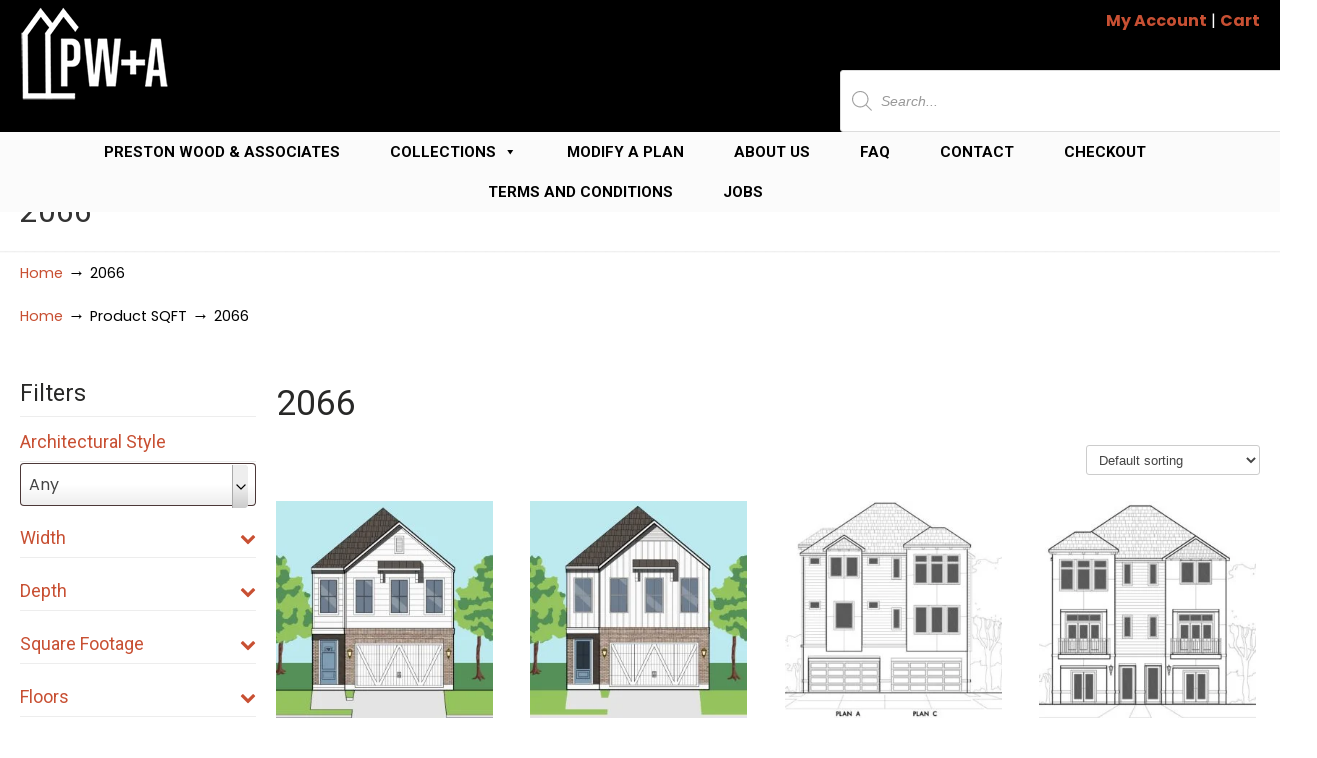

--- FILE ---
content_type: text/html; charset=UTF-8
request_url: https://www.jackprestonwood.com/collections/sqft/2066/
body_size: 49166
content:
<!DOCTYPE html><html lang="en-US" prefix="og: https://ogp.me/ns#"><head><meta charset="UTF-8"><link rel="preconnect" href="https://fonts.gstatic.com/" crossorigin /><meta name="viewport" content="width=device-width, initial-scale=1.0, maximum-scale=1.0"><link rel="profile" href="https://gmpg.org/xfn/11"><style>img:is([sizes="auto" i],[sizes^="auto," i]){contain-intrinsic-size:3000px 1500px}</style><title>2066 Archives - Jack Preston Wood</title><meta name="robots" content="follow, index, max-snippet:-1, max-video-preview:-1, max-image-preview:large"/><link rel="canonical" href="https://www.jackprestonwood.com/collections/sqft/2066/" /><meta property="og:locale" content="en_US" /><meta property="og:type" content="article" /><meta property="og:title" content="2066 Archives - Jack Preston Wood" /><meta property="og:url" content="https://www.jackprestonwood.com/collections/sqft/2066/" /><meta property="og:site_name" content="Jack Preston Wood" /><meta name="twitter:card" content="summary_large_image" /><meta name="twitter:title" content="2066 Archives - Jack Preston Wood" /><meta name="twitter:label1" content="Products" /><meta name="twitter:data1" content="10" /> <script type="application/ld+json" class="rank-math-schema-pro">{"@context":"https://schema.org","@graph":[{"@type":"Corporation","@id":"https://www.jackprestonwood.com/#organization","name":"Preston Wood and Associates","url":"https://www.jackprestonwood.com"},{"@type":"WebSite","@id":"https://www.jackprestonwood.com/#website","url":"https://www.jackprestonwood.com","name":"Jack Preston Wood","publisher":{"@id":"https://www.jackprestonwood.com/#organization"},"inLanguage":"en-US"},{"@type":"CollectionPage","@id":"https://www.jackprestonwood.com/collections/sqft/2066/#webpage","url":"https://www.jackprestonwood.com/collections/sqft/2066/","name":"2066 Archives - Jack Preston Wood","isPartOf":{"@id":"https://www.jackprestonwood.com/#website"},"inLanguage":"en-US"},{"@context":"https://schema.org/","@type":"ItemList","itemListElement":[{"@type":"ListItem","position":"1","item":{"@type":"Product","name":"Two Story Home Plan E9227 A1.1L - Jack Preston Wood","url":"https://www.jackprestonwood.com/collections/home-plan-styles/products/two-story-home-plan-e9227-a1-1l/","image":[{"@type":"ImageObject","url":"https://www.jackprestonwood.com/wp-content/uploads/2022/10/E9227_A1.1L_MKG_elev.jpg","height":"650","width":"750"},{"@type":"ImageObject","url":"https://www.jackprestonwood.com/wp-content/uploads/2022/10/E9227_A1.1L_MKG_COLORED.jpg","height":"2030","width":"1564"}],"offers":{"@type":"Offer","price":"1500.00","priceCurrency":"USD","priceValidUntil":"2027-12-31","availability":"http://schema.org/InStock","itemCondition":"NewCondition","url":"https://www.jackprestonwood.com/collections/home-plan-styles/products/two-story-home-plan-e9227-a1-1l/","seller":{"@type":"Organization","@id":"https://www.jackprestonwood.com/","name":"Jack Preston Wood","url":"https://www.jackprestonwood.com","logo":""}}}},{"@type":"ListItem","position":"2","item":{"@type":"Product","name":"Two Story Home Plan E9227 A1.2L - Jack Preston Wood","url":"https://www.jackprestonwood.com/collections/home-plan-styles/products/two-story-home-plan-e9227-a1-2l/","image":[{"@type":"ImageObject","url":"https://www.jackprestonwood.com/wp-content/uploads/2022/10/E9227_A1.2L_MKG_elev.jpg","height":"650","width":"750"},{"@type":"ImageObject","url":"https://www.jackprestonwood.com/wp-content/uploads/2022/10/E9227_A1.2L_MKG_COLORED.jpg","height":"2030","width":"1564"}],"offers":{"@type":"Offer","price":"1500.00","priceCurrency":"USD","priceValidUntil":"2027-12-31","availability":"http://schema.org/InStock","itemCondition":"NewCondition","url":"https://www.jackprestonwood.com/collections/home-plan-styles/products/two-story-home-plan-e9227-a1-2l/","seller":{"@type":"Organization","@id":"https://www.jackprestonwood.com/","name":"Jack Preston Wood","url":"https://www.jackprestonwood.com","logo":""}}}},{"@type":"ListItem","position":"3","item":{"@type":"Product","name":"Custom Floor Plans for Townhouses, Luxury Town Home Blueprints, Design","url":"https://www.jackprestonwood.com/collections/duplex-townhouse-plan/three-story-duplex-townhouse-plan/products/duplex-townhouse-plan-e0170-a-c/","image":[{"@type":"ImageObject","url":"https://www.jackprestonwood.com/wp-content/uploads/2020/09/9dd98180f9cbf18cdefab99085a00e73.jpg","height":"526","width":"700"},{"@type":"ImageObject","url":"https://www.jackprestonwood.com/wp-content/uploads/2020/09/f0a00772605e06b574078b13c7ffdb89.jpg","height":"362","width":"700"},{"@type":"ImageObject","url":"https://www.jackprestonwood.com/wp-content/uploads/2020/09/d72f702252ecd7299c33035f65bd513b.jpg","height":"908","width":"700"}],"offers":{"@type":"Offer","price":"2250.00","priceCurrency":"USD","priceValidUntil":"2027-12-31","availability":"http://schema.org/InStock","itemCondition":"NewCondition","url":"https://www.jackprestonwood.com/collections/duplex-townhouse-plan/three-story-duplex-townhouse-plan/products/duplex-townhouse-plan-e0170-a-c/","seller":{"@type":"Organization","@id":"https://www.jackprestonwood.com/","name":"Jack Preston Wood","url":"https://www.jackprestonwood.com","logo":""}}}},{"@type":"ListItem","position":"4","item":{"@type":"Product","name":"Urban Loft Townhomes, Modern Row House, TownHouses FloorPlans, Home De","url":"https://www.jackprestonwood.com/collections/duplex-townhouse-plan/three-story-duplex-townhouse-plan/products/duplex-townhouse-plan-e0170-a1-1/","image":[{"@type":"ImageObject","url":"https://www.jackprestonwood.com/wp-content/uploads/2020/09/fe947a359ce18cd82ee2aab490a61f0f.jpg","height":"564","width":"700"},{"@type":"ImageObject","url":"https://www.jackprestonwood.com/wp-content/uploads/2020/09/5c4760745a7a1ef94d8b376322a38dc2.jpg","height":"700","width":"667"},{"@type":"ImageObject","url":"https://www.jackprestonwood.com/wp-content/uploads/2020/09/0d1d6e4a8bb8cef2aa1676ea23845f76.jpg","height":"908","width":"700"}],"offers":{"@type":"Offer","price":"2250.00","priceCurrency":"USD","priceValidUntil":"2027-12-31","availability":"http://schema.org/InStock","itemCondition":"NewCondition","url":"https://www.jackprestonwood.com/collections/duplex-townhouse-plan/three-story-duplex-townhouse-plan/products/duplex-townhouse-plan-e0170-a1-1/","seller":{"@type":"Organization","@id":"https://www.jackprestonwood.com/","name":"Jack Preston Wood","url":"https://www.jackprestonwood.com","logo":""}}}},{"@type":"ListItem","position":"5","item":{"@type":"Product","name":"Inner City Townhouses, Urban Townhomes, Traditional Neighborhood Housi","url":"https://www.jackprestonwood.com/collections/townhouse-plans/2001-2100-square-ft-townhouse-plans/products/townhouse-plan-d5153-b2-flipped/","image":[{"@type":"ImageObject","url":"https://www.jackprestonwood.com/wp-content/uploads/2020/09/76f3a4aa4ac20fb0da133f83c084bffc_a4567b25-b591-4c84-8dac-dec0c285a8d6.jpg","height":"548","width":"775"},{"@type":"ImageObject","url":"https://www.jackprestonwood.com/wp-content/uploads/2020/09/2bf84acbefb2b5b1e31e24487936aea6.jpg","height":"647","width":"750"},{"@type":"ImageObject","url":"https://www.jackprestonwood.com/wp-content/uploads/2020/09/8fa2991d6d3aa3be2f65a7ee9bc610c6_1940cb7e-e640-4306-b2bc-90e0c13fa414.gif","height":"1294","width":"1000"}],"offers":{"@type":"Offer","price":"1500.00","priceCurrency":"USD","priceValidUntil":"2027-12-31","availability":"http://schema.org/InStock","itemCondition":"NewCondition","url":"https://www.jackprestonwood.com/collections/townhouse-plans/2001-2100-square-ft-townhouse-plans/products/townhouse-plan-d5153-b2-flipped/","seller":{"@type":"Organization","@id":"https://www.jackprestonwood.com/","name":"Jack Preston Wood","url":"https://www.jackprestonwood.com","logo":""}}}},{"@type":"ListItem","position":"6","item":{"@type":"Product","name":"New Townhomes Plans, Townhouse Development Design, Brownstones, Rowhou","url":"https://www.jackprestonwood.com/collections/townhouse-plan/three-story/products/townhouse-plan-e0169-c/","image":[{"@type":"ImageObject","url":"https://www.jackprestonwood.com/wp-content/uploads/2020/09/64e53353034bbe7c834a86eea7109c6e.jpg","height":"400","width":"700"},{"@type":"ImageObject","url":"https://www.jackprestonwood.com/wp-content/uploads/2020/09/656dbdf3eda9168a0e10186d8c99cefb.jpg","height":"502","width":"700"},{"@type":"ImageObject","url":"https://www.jackprestonwood.com/wp-content/uploads/2020/09/967190a0bdb4e0e67dd668905ee2e830.jpg","height":"574","width":"700"},{"@type":"ImageObject","url":"https://www.jackprestonwood.com/wp-content/uploads/2020/09/c21761bee23087e79725072096cfe079.jpg","height":"908","width":"700"},{"@type":"ImageObject","url":"https://www.jackprestonwood.com/wp-content/uploads/2020/09/2661377c6cc28fb75fbd83e8e6cfbdda.jpg","height":"504","width":"700"},{"@type":"ImageObject","url":"https://www.jackprestonwood.com/wp-content/uploads/2020/09/7756f3e5de30105e018d2847aa8f9e91.jpg","height":"564","width":"700"},{"@type":"ImageObject","url":"https://www.jackprestonwood.com/wp-content/uploads/2020/09/74e5d2a83b0e0980294638093949fcb6.jpg","height":"908","width":"700"}],"offers":{"@type":"Offer","price":"1500.00","priceCurrency":"USD","priceValidUntil":"2027-12-31","availability":"http://schema.org/InStock","itemCondition":"NewCondition","url":"https://www.jackprestonwood.com/collections/townhouse-plan/three-story/products/townhouse-plan-e0169-c/","seller":{"@type":"Organization","@id":"https://www.jackprestonwood.com/","name":"Jack Preston Wood","url":"https://www.jackprestonwood.com","logo":""}}}},{"@type":"ListItem","position":"7","item":{"@type":"Product","name":"Luxury Townhome Plans Online, Brownstone Homes, Town House Design","url":"https://www.jackprestonwood.com/collections/townhouse-plans/2001-2100-square-ft-townhouse-plans/products/townhouse-plan-e0170-a1-3/","image":[{"@type":"ImageObject","url":"https://www.jackprestonwood.com/wp-content/uploads/2020/09/d8c4aee3c264f5e8e376dcde185a987d.jpg","height":"700","width":"695"},{"@type":"ImageObject","url":"https://www.jackprestonwood.com/wp-content/uploads/2020/09/380d20c2613a5d3bb7f9285bfb40c7ad.jpg","height":"587","width":"700"},{"@type":"ImageObject","url":"https://www.jackprestonwood.com/wp-content/uploads/2020/09/d95aa0bc9a5106f1592faf60c8d50623.jpg","height":"908","width":"700"}],"offers":{"@type":"Offer","price":"1500.00","priceCurrency":"USD","priceValidUntil":"2027-12-31","availability":"http://schema.org/InStock","itemCondition":"NewCondition","url":"https://www.jackprestonwood.com/collections/townhouse-plans/2001-2100-square-ft-townhouse-plans/products/townhouse-plan-e0170-a1-3/","seller":{"@type":"Organization","@id":"https://www.jackprestonwood.com/","name":"Jack Preston Wood","url":"https://www.jackprestonwood.com","logo":""}}}},{"@type":"ListItem","position":"8","item":{"@type":"Product","name":"Luxury Townhome Plans Online, Brownstone Homes, Town House Design","url":"https://www.jackprestonwood.com/collections/townhouse-plans/2001-2100-square-ft-townhouse-plans/products/townhouse-plan-e0170-c/","image":[{"@type":"ImageObject","url":"https://www.jackprestonwood.com/wp-content/uploads/2020/09/5b078c58ec85ebdd6f9e9f6ced557a5b.jpg","height":"700","width":"680"},{"@type":"ImageObject","url":"https://www.jackprestonwood.com/wp-content/uploads/2020/09/b2adb87c7555a14352936cd240b673fd.jpg","height":"578","width":"700"},{"@type":"ImageObject","url":"https://www.jackprestonwood.com/wp-content/uploads/2020/09/d6aafe082a310c6f0680084e40d67d24.jpg","height":"908","width":"700"}],"offers":{"@type":"Offer","price":"1500.00","priceCurrency":"USD","priceValidUntil":"2027-12-31","availability":"http://schema.org/InStock","itemCondition":"NewCondition","url":"https://www.jackprestonwood.com/collections/townhouse-plans/2001-2100-square-ft-townhouse-plans/products/townhouse-plan-e0170-c/","seller":{"@type":"Organization","@id":"https://www.jackprestonwood.com/","name":"Jack Preston Wood","url":"https://www.jackprestonwood.com","logo":""}}}},{"@type":"ListItem","position":"9","item":{"@type":"Product","name":"Small Affordable 2 Story Home Plan-North Carolina &amp; Tennessee","url":"https://www.jackprestonwood.com/collections/home-plan/products/three-story-townhome-plan-f3129-a2-1/","image":[{"@type":"ImageObject","url":"https://www.jackprestonwood.com/wp-content/uploads/2024/03/F3129_A2.1_elev.png","height":"650","width":"687"},{"@type":"ImageObject","url":"https://www.jackprestonwood.com/wp-content/uploads/2024/03/F3129_A2.1_MKG_COLORED.png","height":"2030","width":"1564"}],"offers":{"@type":"Offer","price":"1500.00","priceCurrency":"USD","priceValidUntil":"2027-12-31","availability":"http://schema.org/InStock","itemCondition":"NewCondition","url":"https://www.jackprestonwood.com/collections/home-plan/products/three-story-townhome-plan-f3129-a2-1/","seller":{"@type":"Organization","@id":"https://www.jackprestonwood.com/","name":"Jack Preston Wood","url":"https://www.jackprestonwood.com","logo":""}}}},{"@type":"ListItem","position":"10","item":{"@type":"Product","name":"Small Affordable 2 Story Home Plan-North Carolina &amp; Tennessee","url":"https://www.jackprestonwood.com/collections/home-plan/products/two-story-townhome-plan-e9228-a1/","image":[{"@type":"ImageObject","url":"https://www.jackprestonwood.com/wp-content/uploads/2024/04/E9228_A1.1L_elev.png","height":"719","width":"746"},{"@type":"ImageObject","url":"https://www.jackprestonwood.com/wp-content/uploads/2024/04/E9228_A1.1L_MKG_COLORED.png","height":"2030","width":"1564"},{"@type":"ImageObject","url":"https://www.jackprestonwood.com/wp-content/uploads/2024/04/E9228_A1.1R_elev.png","height":"648","width":"740"},{"@type":"ImageObject","url":"https://www.jackprestonwood.com/wp-content/uploads/2024/04/E9228_A1.1R_MKG_COLORED.png","height":"2030","width":"1564"},{"@type":"ImageObject","url":"https://www.jackprestonwood.com/wp-content/uploads/2024/04/E9228_A1.2L_elev.png","height":"648","width":"725"},{"@type":"ImageObject","url":"https://www.jackprestonwood.com/wp-content/uploads/2024/04/E9228_A1.2L_MKG_COLORED.png","height":"2030","width":"1564"},{"@type":"ImageObject","url":"https://www.jackprestonwood.com/wp-content/uploads/2024/04/E9228_A1.2R_elev.png","height":"648","width":"738"},{"@type":"ImageObject","url":"https://www.jackprestonwood.com/wp-content/uploads/2024/04/E9228_A1.2R_MKG_COLORED.png","height":"2030","width":"1564"}],"offers":{"@type":"Offer","price":"1500.00","priceValidUntil":"2027-12-31","priceCurrency":"USD","availability":"http://schema.org/InStock","seller":{"@type":"Organization","@id":"https://www.jackprestonwood.com/","name":"Jack Preston Wood","url":"https://www.jackprestonwood.com","logo":""},"url":"https://www.jackprestonwood.com/collections/home-plan/products/two-story-townhome-plan-e9228-a1/"}}}]}]}</script> <link rel='dns-prefetch' href='//fonts.googleapis.com' /><link rel='dns-prefetch' href='//www.googletagmanager.com' /><link rel="alternate" type="application/rss+xml" title="Jack Preston Wood &raquo; Feed" href="https://www.jackprestonwood.com/feed/" /><link rel="alternate" type="application/rss+xml" title="Jack Preston Wood &raquo; Comments Feed" href="https://www.jackprestonwood.com/comments/feed/" /><link rel="alternate" type="application/rss+xml" title="Jack Preston Wood &raquo; 2066 SQFT Feed" href="https://www.jackprestonwood.com/collections/sqft/2066/feed/" /><style id="litespeed-ccss">.fa{font-family:"Font Awesome 5 Free";font-weight:900}.fa{-moz-osx-font-smoothing:grayscale;-webkit-font-smoothing:antialiased;display:inline-block;font-style:normal;font-variant:normal;text-rendering:auto;line-height:1}.fa-angle-up:before{content:"\f106"}.fa-chevron-down:before{content:"\f078"}.fa-chevron-up:before{content:"\f077"}.bapf_sfilter .bapf_button{display:inline-block!important}.bapf_sfilter label{display:inline!important}.bapf_sfilter ul li{list-style:none!important;margin:0!important;padding:0!important;max-width:100%;text-align:left!important}.bapf_slidr_jqrui .bapf_from{text-align:left}.bapf_slidr_jqrui .bapf_slidr_all:after{content:"";display:block;clear:both}.bapf_slidr_jqrui .bapf_slidr_main{margin-bottom:10px}.bapf_slidr_jqrui .bapf_from,.bapf_slidr_jqrui .bapf_to{width:49%;display:inline-block;margin-bottom:10px;vertical-align:middle}.bapf_slidr_jqrui .bapf_from input,.bapf_slidr_jqrui .bapf_to input{width:50%;vertical-align:middle;font-size:1em;padding:0;margin:0;line-height:1em}.bapf_slidr_jqrui .bapf_to{text-align:right}.bapf_sfilter{margin-bottom:20px}.bapf_sfilter .bapf_body>ul{margin-left:0!important;margin-top:0!important;margin-bottom:0!important;padding-left:0!important}.bapf_sfilter .bapf_hascolarr{position:relative;padding-right:25px;display:flex;align-items:center}.bapf_sfilter .bapf_colaps_smb{position:absolute;right:0;line-height:inherit;font-size:16px}.bapf_sfilter .bapf_button{font-size:1em}.bapf_sfilter.bapf_ckbox input[type=checkbox]{margin-right:5px}.bapf_sfilter.bapf_ckbox input[type=checkbox],.bapf_sfilter.bapf_ckbox label{vertical-align:middle}.bapf_slct select{width:100%;font-size:1em}.bapf_sfilter.bapf_divi_button .bapf_button{line-height:1.618;text-rendering:optimizeLegibility;font-family:"Source Sans Pro",HelveticaNeue-Light,"Helvetica Neue Light","Helvetica Neue",Helvetica,Arial,"Lucida Grande",sans-serif}.bapf_sfilter.bapf_divi_button .bapf_button{background-color:#eee;border-color:#eee;color:#333;display:block!important;width:100%;font-size:1em;font-weight:400}ul{box-sizing:border-box}:root{--wp--preset--font-size--normal:16px;--wp--preset--font-size--huge:42px}.screen-reader-text{clip:rect(1px,1px,1px,1px);word-wrap:normal!important;border:0;-webkit-clip-path:inset(50%);clip-path:inset(50%);height:1px;margin:-1px;overflow:hidden;padding:0;position:absolute;width:1px}body{--wp--preset--color--black:#000;--wp--preset--color--cyan-bluish-gray:#abb8c3;--wp--preset--color--white:#fff;--wp--preset--color--pale-pink:#f78da7;--wp--preset--color--vivid-red:#cf2e2e;--wp--preset--color--luminous-vivid-orange:#ff6900;--wp--preset--color--luminous-vivid-amber:#fcb900;--wp--preset--color--light-green-cyan:#7bdcb5;--wp--preset--color--vivid-green-cyan:#00d084;--wp--preset--color--pale-cyan-blue:#8ed1fc;--wp--preset--color--vivid-cyan-blue:#0693e3;--wp--preset--color--vivid-purple:#9b51e0;--wp--preset--gradient--vivid-cyan-blue-to-vivid-purple:linear-gradient(135deg,rgba(6,147,227,1) 0%,#9b51e0 100%);--wp--preset--gradient--light-green-cyan-to-vivid-green-cyan:linear-gradient(135deg,#7adcb4 0%,#00d082 100%);--wp--preset--gradient--luminous-vivid-amber-to-luminous-vivid-orange:linear-gradient(135deg,rgba(252,185,0,1) 0%,rgba(255,105,0,1) 100%);--wp--preset--gradient--luminous-vivid-orange-to-vivid-red:linear-gradient(135deg,rgba(255,105,0,1) 0%,#cf2e2e 100%);--wp--preset--gradient--very-light-gray-to-cyan-bluish-gray:linear-gradient(135deg,#eee 0%,#a9b8c3 100%);--wp--preset--gradient--cool-to-warm-spectrum:linear-gradient(135deg,#4aeadc 0%,#9778d1 20%,#cf2aba 40%,#ee2c82 60%,#fb6962 80%,#fef84c 100%);--wp--preset--gradient--blush-light-purple:linear-gradient(135deg,#ffceec 0%,#9896f0 100%);--wp--preset--gradient--blush-bordeaux:linear-gradient(135deg,#fecda5 0%,#fe2d2d 50%,#6b003e 100%);--wp--preset--gradient--luminous-dusk:linear-gradient(135deg,#ffcb70 0%,#c751c0 50%,#4158d0 100%);--wp--preset--gradient--pale-ocean:linear-gradient(135deg,#fff5cb 0%,#b6e3d4 50%,#33a7b5 100%);--wp--preset--gradient--electric-grass:linear-gradient(135deg,#caf880 0%,#71ce7e 100%);--wp--preset--gradient--midnight:linear-gradient(135deg,#020381 0%,#2874fc 100%);--wp--preset--font-size--small:14px;--wp--preset--font-size--medium:20px;--wp--preset--font-size--large:36px;--wp--preset--font-size--x-large:42px;--wp--preset--font-size--normal:16px;--wp--preset--font-size--larger:50px;--wp--preset--spacing--20:.44rem;--wp--preset--spacing--30:.67rem;--wp--preset--spacing--40:1rem;--wp--preset--spacing--50:1.5rem;--wp--preset--spacing--60:2.25rem;--wp--preset--spacing--70:3.38rem;--wp--preset--spacing--80:5.06rem;--wp--preset--shadow--natural:6px 6px 9px rgba(0,0,0,.2);--wp--preset--shadow--deep:12px 12px 50px rgba(0,0,0,.4);--wp--preset--shadow--sharp:6px 6px 0px rgba(0,0,0,.2);--wp--preset--shadow--outlined:6px 6px 0px -3px rgba(255,255,255,1),6px 6px rgba(0,0,0,1);--wp--preset--shadow--crisp:6px 6px 0px rgba(0,0,0,1)}*,:after,:before{box-sizing:border-box}.mwb-modal__quick-view-wrap *{margin:0}.mwb-modal__quick-view-wrap h1,.mwb-modal__quick-view-wrap h5{font-weight:500;line-height:1.2;margin:0;margin-bottom:.5rem}.mwb-modal__quick-view-wrap a{color:#007bff;text-decoration:none;background-color:transparent}.mwb-modal__quick-view-wrap img{vertical-align:middle;border-style:none}.mwb-modal__quick-view-wrap{display:none;position:fixed;z-index:99999999999;padding-top:45px;padding-bottom:30px;left:0;top:0;width:100%;height:100%;overflow:hidden;background-color:#000;background-color:rgba(0,0,0,.4)}.mwb-modal__quick-view-content{position:relative;background-color:#fff;margin:auto;padding:0;border:1px solid #888;border-radius:2px;width:100%;max-width:800px;box-shadow:0 4px 8px 0 rgba(0,0,0,.2),0 6px 20px 0 rgba(0,0,0,.19);-webkit-animation-name:animatetop;-webkit-animation-duration:.4s;animation-name:animatetop;animation-duration:.4s;overflow-y:auto;overflow-x:hidden;max-height:100%}.mwb-modal-close{background:0 0;border:0;height:20px;width:20px;display:flex;align-items:center;justify-content:center;position:absolute;right:10px;top:10px}.mwb-modal-close span{color:#7c7c7c;font-size:28px;font-weight:500}.mwb_view_more_detail_button{background:0 0;border:none;text-decoration:underline;display:block;margin:10px 0;color:inherit}@media screen and (max-width:991px){.mwb-modal__quick-view-content{width:90%}}#mwb-modal__quick-view{padding:15px}.mwb-modal__content-row{display:-ms-flexbox;display:flex;-ms-flex-wrap:wrap;flex-wrap:wrap;margin-right:-15px;margin-left:-15px}.mwb-modal__col-img img{width:100%}.mwb-modal__col-img{-ms-flex:0 0 50%;flex:0 0 50%;max-width:50%;padding-right:15px;padding-left:15px}.mwb-modal__col-content{-ms-flex:0 0 50%;flex:0 0 50%;max-width:50%;padding-right:15px;padding-left:15px}.mwb_modal__col-content-wrap{padding:15px}.mwb_modal__col-title{color:#3d3d3d;font-size:26px;font-weight:500;letter-spacing:0;line-height:1.2;margin-bottom:20px}button.single_add_to_cart_button{background-color:#2a72b8;border:0;color:#fff;font-size:12px;font-weight:600;line-height:1.5;text-align:center;text-transform:uppercase;border:1px solid #2a72b8;border-radius:50px;height:45px;display:flex;align-items:center;justify-content:center;width:200px}.mwb_modal__product-price-wrap h5{font-size:16px;color:#3d3d3d;margin-bottom:10px}.mwb_modal__product-price-wrap p{font-size:14px;color:#3d3d3d;margin-bottom:10px;margin-top:0}.mwb_modal__add-to-cart-wrap{margin-top:25px}.mwb-modal__col-content form{margin-top:20px}.mwb-modal__col-content .mwb-quantity input[type=number]{width:100%;max-width:110px;padding:10px;margin-left:20px;border:1px solid #ccc;background-color:#fff}.mwb_modal__description-section{padding-top:30px}.mwb_modal__description-section p{font-size:14px;color:#3d3d3d;margin-bottom:10px;margin-top:0}.mwb-modal_content-wrapper{max-width:80%;margin:0 auto}@media screen and (min-width:768px) and (max-width:1200px){.mwb-modal__col-img{-ms-flex:0 0 50%;flex:0 0 50%;max-width:50%}.mwb-modal__col-content{-ms-flex:0 0 50%;flex:0 0 50%;max-width:50%}.mwb-modal_content-wrapper{max-width:100%;margin:0 auto}}@media screen and (max-width:767px){.mwb-modal_content-wrapper{max-width:100%;margin:0 auto}.mwb-modal__col-img{-ms-flex:0 0 100%;flex:0 0 100%;max-width:100%}.mwb-modal__col-content{-ms-flex:0 0 100%;flex:0 0 100%;max-width:100%}.mwb-modal__content-row{flex-direction:column}#mwb-modal__quick-view{padding:35px 15px}.mwb_modal__col-content-wrap{margin-top:20px}.mwb-modal-close{top:7px}}:root{--woocommerce:#7f54b3;--wc-green:#7ad03a;--wc-red:#a00;--wc-orange:#ffba00;--wc-blue:#2ea2cc;--wc-primary:#7f54b3;--wc-primary-text:#fff;--wc-secondary:#e9e6ed;--wc-secondary-text:#515151;--wc-highlight:#b3af54;--wc-highligh-text:#fff;--wc-content-bg:#fff;--wc-subtext:#767676}.woocommerce img,.woocommerce-page img{height:auto;max-width:100%}.woocommerce ul.products,.woocommerce-page ul.products{clear:both}.woocommerce ul.products:after,.woocommerce ul.products:before,.woocommerce-page ul.products:after,.woocommerce-page ul.products:before{content:" ";display:table}.woocommerce ul.products:after,.woocommerce-page ul.products:after{clear:both}.woocommerce ul.products li.product,.woocommerce-page ul.products li.product{float:left;margin:0 3.8% 2.992em 0;padding:0;position:relative;width:22.05%;margin-left:0}.woocommerce ul.products li.first,.woocommerce-page ul.products li.first{clear:both}.woocommerce ul.products li.last,.woocommerce-page ul.products li.last{margin-right:0}.woocommerce .woocommerce-ordering,.woocommerce-page .woocommerce-ordering{float:right}@media only screen and (max-width:768px){:root{--woocommerce:#7f54b3;--wc-green:#7ad03a;--wc-red:#a00;--wc-orange:#ffba00;--wc-blue:#2ea2cc;--wc-primary:#7f54b3;--wc-primary-text:#fff;--wc-secondary:#e9e6ed;--wc-secondary-text:#515151;--wc-highlight:#b3af54;--wc-highligh-text:#fff;--wc-content-bg:#fff;--wc-subtext:#767676}.woocommerce ul.products[class*=columns-] li.product,.woocommerce-page ul.products[class*=columns-] li.product{width:48%;float:left;clear:both;margin:0 0 2.992em}.woocommerce ul.products[class*=columns-] li.product:nth-child(2n),.woocommerce-page ul.products[class*=columns-] li.product:nth-child(2n){float:right;clear:none!important}}:root{--woocommerce:#7f54b3;--wc-green:#7ad03a;--wc-red:#a00;--wc-orange:#ffba00;--wc-blue:#2ea2cc;--wc-primary:#7f54b3;--wc-primary-text:#fff;--wc-secondary:#e9e6ed;--wc-secondary-text:#515151;--wc-highlight:#b3af54;--wc-highligh-text:#fff;--wc-content-bg:#fff;--wc-subtext:#767676}.screen-reader-text{clip:rect(1px,1px,1px,1px);height:1px;overflow:hidden;position:absolute!important;width:1px;word-wrap:normal!important}.clear{clear:both}.woocommerce ul.products{margin:0 0 1em;padding:0;list-style:none outside;clear:both}.woocommerce ul.products:after,.woocommerce ul.products:before{content:" ";display:table}.woocommerce ul.products:after{clear:both}.woocommerce ul.products li{list-style:none outside}.woocommerce ul.products li.product .woocommerce-loop-product__title{padding:.5em 0;margin:0;font-size:1em}.woocommerce ul.products li.product a{text-decoration:none}.woocommerce ul.products li.product a img{width:100%;height:auto;display:block;margin:0 0 1em;box-shadow:none}.woocommerce ul.products li.product .button{display:inline-block;margin-top:1em}.woocommerce ul.products li.product .price{display:block;font-weight:400;margin-bottom:.5em;font-size:.857em}.woocommerce .woocommerce-ordering{margin:0 0 1em}.woocommerce .woocommerce-ordering select{vertical-align:top}#mega-menu-wrap-primary,#mega-menu-wrap-primary #mega-menu-primary,#mega-menu-wrap-primary #mega-menu-primary ul.mega-sub-menu,#mega-menu-wrap-primary #mega-menu-primary li.mega-menu-item,#mega-menu-wrap-primary #mega-menu-primary li.mega-menu-row,#mega-menu-wrap-primary #mega-menu-primary li.mega-menu-column,#mega-menu-wrap-primary #mega-menu-primary a.mega-menu-link{border-radius:0;box-shadow:none;background:0 0;border:0;bottom:auto;box-sizing:border-box;clip:auto;color:#666;display:block;float:none;font-family:inherit;font-size:14px;height:auto;left:auto;line-height:1.7;list-style-type:none;margin:0;min-height:auto;max-height:none;min-width:auto;max-width:none;opacity:1;outline:none;overflow:visible;padding:0;position:relative;right:auto;text-align:left;text-decoration:none;text-indent:0;text-transform:none;transform:none;top:auto;vertical-align:baseline;visibility:inherit;width:auto;word-wrap:break-word;white-space:normal}#mega-menu-wrap-primary:before,#mega-menu-wrap-primary #mega-menu-primary:before,#mega-menu-wrap-primary #mega-menu-primary ul.mega-sub-menu:before,#mega-menu-wrap-primary #mega-menu-primary li.mega-menu-item:before,#mega-menu-wrap-primary #mega-menu-primary li.mega-menu-row:before,#mega-menu-wrap-primary #mega-menu-primary li.mega-menu-column:before,#mega-menu-wrap-primary #mega-menu-primary a.mega-menu-link:before,#mega-menu-wrap-primary:after,#mega-menu-wrap-primary #mega-menu-primary:after,#mega-menu-wrap-primary #mega-menu-primary ul.mega-sub-menu:after,#mega-menu-wrap-primary #mega-menu-primary li.mega-menu-item:after,#mega-menu-wrap-primary #mega-menu-primary li.mega-menu-row:after,#mega-menu-wrap-primary #mega-menu-primary li.mega-menu-column:after,#mega-menu-wrap-primary #mega-menu-primary a.mega-menu-link:after{display:none}#mega-menu-wrap-primary{border-radius:0}@media only screen and (min-width:769px){#mega-menu-wrap-primary{background:#fbfbfb}}#mega-menu-wrap-primary #mega-menu-primary{visibility:visible;text-align:center;padding:0}#mega-menu-wrap-primary #mega-menu-primary a.mega-menu-link{display:inline}#mega-menu-wrap-primary #mega-menu-primary li.mega-menu-item>ul.mega-sub-menu{display:block;visibility:hidden;opacity:1}@media only screen and (max-width:768px){#mega-menu-wrap-primary #mega-menu-primary li.mega-menu-item>ul.mega-sub-menu{display:none;visibility:visible;opacity:1}}@media only screen and (min-width:769px){#mega-menu-wrap-primary #mega-menu-primary[data-effect=fade_up] li.mega-menu-item.mega-menu-megamenu>ul.mega-sub-menu{opacity:0;transform:translate(0,10px)}}#mega-menu-wrap-primary #mega-menu-primary li.mega-menu-item.mega-menu-megamenu ul.mega-sub-menu ul.mega-sub-menu{visibility:inherit;opacity:1;display:block}#mega-menu-wrap-primary #mega-menu-primary li.mega-menu-item a.mega-menu-link:before{display:inline-block;font:inherit;font-family:dashicons;position:static;margin:0 6px 0 0;vertical-align:top;-webkit-font-smoothing:antialiased;-moz-osx-font-smoothing:grayscale;color:inherit;background:0 0;height:auto;width:auto;top:auto}#mega-menu-wrap-primary #mega-menu-primary>li.mega-menu-megamenu.mega-menu-item{position:static}#mega-menu-wrap-primary #mega-menu-primary>li.mega-menu-item{margin:0 30px 0 0;display:inline-block;height:auto;vertical-align:middle}#mega-menu-wrap-primary #mega-menu-primary>li.mega-menu-item.mega-current-menu-ancestor>a.mega-menu-link{background:rgba(255,255,255,.74);color:#c85033;font-weight:700;text-decoration:none;border-color:#fff}@media only screen and (max-width:768px){#mega-menu-wrap-primary #mega-menu-primary>li.mega-menu-item.mega-current-menu-ancestor>a.mega-menu-link{color:#fff;background:#333}}#mega-menu-wrap-primary #mega-menu-primary>li.mega-menu-item>a.mega-menu-link{line-height:40px;height:40px;padding:0 10px;vertical-align:baseline;width:auto;display:block;color:#000;text-transform:uppercase;text-decoration:none;text-align:left;text-decoration:none;background:#fbfbfb;border:0;border-radius:0;font-family:Roboto;font-size:15px;font-weight:700;outline:none}@media only screen and (max-width:768px){#mega-menu-wrap-primary #mega-menu-primary>li.mega-menu-item{display:list-item;margin:0;clear:both;border:0}#mega-menu-wrap-primary #mega-menu-primary>li.mega-menu-item>a.mega-menu-link{border-radius:0;border:0;margin:0;line-height:40px;height:40px;padding:0 10px;background:0 0;text-align:left;color:#fff;font-size:14px}}#mega-menu-wrap-primary #mega-menu-primary li.mega-menu-megamenu>ul.mega-sub-menu>li.mega-menu-row{width:100%;float:left}#mega-menu-wrap-primary #mega-menu-primary li.mega-menu-megamenu>ul.mega-sub-menu>li.mega-menu-row .mega-menu-column{float:left;min-height:1px}@media only screen and (min-width:769px){#mega-menu-wrap-primary #mega-menu-primary li.mega-menu-megamenu>ul.mega-sub-menu>li.mega-menu-row>ul.mega-sub-menu>li.mega-menu-columns-3-of-12{width:25%}}@media only screen and (max-width:768px){#mega-menu-wrap-primary #mega-menu-primary li.mega-menu-megamenu>ul.mega-sub-menu>li.mega-menu-row>ul.mega-sub-menu>li.mega-menu-column{width:100%;clear:both}}#mega-menu-wrap-primary #mega-menu-primary li.mega-menu-megamenu>ul.mega-sub-menu>li.mega-menu-row .mega-menu-column>ul.mega-sub-menu>li.mega-menu-item{padding:15px;width:100%}#mega-menu-wrap-primary #mega-menu-primary>li.mega-menu-megamenu>ul.mega-sub-menu{z-index:999;border-radius:0;background:#fbfbfb;border:0;padding:0 10px;position:absolute;width:100%;max-width:none;left:0}@media only screen and (max-width:768px){#mega-menu-wrap-primary #mega-menu-primary>li.mega-menu-megamenu>ul.mega-sub-menu{float:left;position:static;width:100%}}@media only screen and (min-width:769px){#mega-menu-wrap-primary #mega-menu-primary>li.mega-menu-megamenu>ul.mega-sub-menu li.mega-menu-columns-3-of-12{width:25%}}#mega-menu-wrap-primary #mega-menu-primary>li.mega-menu-megamenu>ul.mega-sub-menu li.mega-menu-column>ul.mega-sub-menu>li.mega-menu-item{color:#666;font-family:inherit;font-size:14px;display:block;float:left;clear:none;padding:15px;vertical-align:top}#mega-menu-wrap-primary #mega-menu-primary>li.mega-menu-megamenu>ul.mega-sub-menu li.mega-menu-column>ul.mega-sub-menu>li.mega-menu-item>a.mega-menu-link{color:#000;font-family:Poppins;font-size:15px;text-transform:uppercase;text-decoration:none;font-weight:700;text-align:left;margin:0;padding:0;vertical-align:top;display:block;border:0}#mega-menu-wrap-primary #mega-menu-primary>li.mega-menu-megamenu>ul.mega-sub-menu li.mega-menu-column>ul.mega-sub-menu>li.mega-menu-item li.mega-menu-item>a.mega-menu-link{color:#000;font-family:Poppins;font-size:14px;text-transform:none;text-decoration:none;font-weight:400;text-align:left;margin:0;padding:0;vertical-align:top;display:block;border:0}@media only screen and (max-width:768px){#mega-menu-wrap-primary #mega-menu-primary>li.mega-menu-megamenu>ul.mega-sub-menu{border:0;padding:10px;border-radius:0}}#mega-menu-wrap-primary #mega-menu-primary li.mega-menu-item-has-children>a.mega-menu-link>span.mega-indicator:after{content:'\f140';font-family:dashicons;font-weight:400;display:inline-block;margin:0 0 0 6px;vertical-align:top;-webkit-font-smoothing:antialiased;-moz-osx-font-smoothing:grayscale;transform:rotate(0);color:inherit;position:relative;background:0 0;height:auto;width:auto;right:auto;line-height:inherit}#mega-menu-wrap-primary #mega-menu-primary li.mega-menu-item-has-children>a.mega-menu-link>span.mega-indicator{display:inline;height:auto;width:auto;background:0 0;position:relative;left:auto;min-width:auto;line-height:inherit;color:inherit;font-size:inherit;padding:0}#mega-menu-wrap-primary #mega-menu-primary li.mega-menu-item-has-children li.mega-menu-item-has-children>a.mega-menu-link>span.mega-indicator{float:right}@media only screen and (max-width:768px){#mega-menu-wrap-primary #mega-menu-primary li.mega-menu-item-has-children>a.mega-menu-link>span.mega-indicator{float:right}}#mega-menu-wrap-primary #mega-menu-primary li.mega-menu-megamenu:not(.mega-menu-tabbed) li.mega-menu-item-has-children:not(.mega-collapse-children)>a.mega-menu-link>span.mega-indicator{display:none}@media only screen and (max-width:768px){#mega-menu-wrap-primary:after{content:"";display:table;clear:both}}#mega-menu-wrap-primary .mega-menu-toggle{display:none;z-index:1;background:#222;border-radius:2px;line-height:40px;height:40px;text-align:left;outline:none;white-space:nowrap}@media only screen and (max-width:768px){#mega-menu-wrap-primary .mega-menu-toggle{display:-webkit-box;display:-ms-flexbox;display:-webkit-flex;display:flex}}#mega-menu-wrap-primary .mega-menu-toggle .mega-toggle-blocks-left,#mega-menu-wrap-primary .mega-menu-toggle .mega-toggle-blocks-center,#mega-menu-wrap-primary .mega-menu-toggle .mega-toggle-blocks-right{display:-webkit-box;display:-ms-flexbox;display:-webkit-flex;display:flex;-ms-flex-preferred-size:33.33%;-webkit-flex-basis:33.33%;flex-basis:33.33%}#mega-menu-wrap-primary .mega-menu-toggle .mega-toggle-blocks-left{-webkit-box-flex:1;-ms-flex:1;-webkit-flex:1;flex:1;-webkit-box-pack:start;-ms-flex-pack:start;-webkit-justify-content:flex-start;justify-content:flex-start}#mega-menu-wrap-primary .mega-menu-toggle .mega-toggle-blocks-center{-webkit-box-pack:center;-ms-flex-pack:center;-webkit-justify-content:center;justify-content:center}#mega-menu-wrap-primary .mega-menu-toggle .mega-toggle-blocks-right{-webkit-box-flex:1;-ms-flex:1;-webkit-flex:1;flex:1;-webkit-box-pack:end;-ms-flex-pack:end;-webkit-justify-content:flex-end;justify-content:flex-end}#mega-menu-wrap-primary .mega-menu-toggle .mega-toggle-blocks-right .mega-toggle-block{margin-right:6px}#mega-menu-wrap-primary .mega-menu-toggle .mega-toggle-blocks-right .mega-toggle-block:only-child{margin-left:6px}#mega-menu-wrap-primary .mega-menu-toggle .mega-toggle-block{display:-webkit-box;display:-ms-flexbox;display:-webkit-flex;display:flex;height:100%;outline:0;-webkit-align-self:center;-ms-flex-item-align:center;align-self:center;-ms-flex-negative:0;-webkit-flex-shrink:0;flex-shrink:0}@media only screen and (max-width:768px){#mega-menu-wrap-primary .mega-menu-toggle+#mega-menu-primary{background:#222;padding:0;display:none}}#mega-menu-wrap-primary .mega-menu-toggle .mega-toggle-block-0 .mega-toggle-animated{padding:0;display:-webkit-box;display:-ms-flexbox;display:-webkit-flex;display:flex;font:inherit;color:inherit;text-transform:none;background-color:transparent;border:0;margin:0;overflow:visible;transform:scale(.8);align-self:center;outline:0;background:0 0}#mega-menu-wrap-primary .mega-menu-toggle .mega-toggle-block-0 .mega-toggle-animated-box{width:40px;height:24px;display:inline-block;position:relative;outline:0}#mega-menu-wrap-primary .mega-menu-toggle .mega-toggle-block-0 .mega-toggle-animated-inner{display:block;top:50%;margin-top:-2px}#mega-menu-wrap-primary .mega-menu-toggle .mega-toggle-block-0 .mega-toggle-animated-inner,#mega-menu-wrap-primary .mega-menu-toggle .mega-toggle-block-0 .mega-toggle-animated-inner:before,#mega-menu-wrap-primary .mega-menu-toggle .mega-toggle-block-0 .mega-toggle-animated-inner:after{width:40px;height:4px;background-color:#ddd;border-radius:4px;position:absolute}#mega-menu-wrap-primary .mega-menu-toggle .mega-toggle-block-0 .mega-toggle-animated-inner:before,#mega-menu-wrap-primary .mega-menu-toggle .mega-toggle-block-0 .mega-toggle-animated-inner:after{content:"";display:block}#mega-menu-wrap-primary .mega-menu-toggle .mega-toggle-block-0 .mega-toggle-animated-inner:before{top:-10px}#mega-menu-wrap-primary .mega-menu-toggle .mega-toggle-block-0 .mega-toggle-animated-inner:after{bottom:-10px}#mega-menu-wrap-primary .mega-menu-toggle .mega-toggle-block-0 .mega-toggle-animated-slider .mega-toggle-animated-inner{top:2px}#mega-menu-wrap-primary .mega-menu-toggle .mega-toggle-block-0 .mega-toggle-animated-slider .mega-toggle-animated-inner:before{top:10px}#mega-menu-wrap-primary .mega-menu-toggle .mega-toggle-block-0 .mega-toggle-animated-slider .mega-toggle-animated-inner:after{top:20px}#mega-menu-wrap-primary{clear:both}.fa{display:inline-block;font:normal normal normal 14px/1 FontAwesome;font-size:inherit;text-rendering:auto;-webkit-font-smoothing:antialiased;-moz-osx-font-smoothing:grayscale}.fa-chevron-up:before{content:"\f077"}.fa-chevron-down:before{content:"\f078"}.fa-angle-up:before{content:"\f106"}.fa-angle-up:before{content:"\f106"}.fa-chevron-down:before{content:"\f078"}.fa-chevron-up:before{content:"\f077"}.fa{font-family:var(--fa-style-family,"Font Awesome 6 Free");font-weight:var(--fa-style,900)}.fa{-moz-osx-font-smoothing:grayscale;-webkit-font-smoothing:antialiased;display:var(--fa-display,inline-block);font-style:normal;font-variant:normal;line-height:1;text-rendering:auto}.fa-chevron-up:before{content:"\f077"}.fa-chevron-down:before{content:"\f078"}.fa-angle-up:before{content:"\f106"}:host,:root{--fa-style-family-brands:"Font Awesome 6 Brands";--fa-font-brands:normal 400 1em/1 "Font Awesome 6 Brands"}:host,:root{--fa-font-regular:normal 400 1em/1 "Font Awesome 6 Free"}:host,:root{--fa-style-family-classic:"Font Awesome 6 Free";--fa-font-solid:normal 900 1em/1 "Font Awesome 6 Free"}.dgwt-wcas-search-wrapp{position:relative;line-height:100%;display:block;color:#444;min-width:230px;width:100%;text-align:left;margin:0 auto;-webkit-box-sizing:border-box;-moz-box-sizing:border-box;box-sizing:border-box}.dgwt-wcas-search-wrapp *{-webkit-box-sizing:border-box;-moz-box-sizing:border-box;box-sizing:border-box}.dgwt-wcas-search-form{margin:0;padding:0;width:100%}input[type=search].dgwt-wcas-search-input{-webkit-box-shadow:none;box-shadow:none;margin:0;-webkit-appearance:textfield;text-align:left}[type=search].dgwt-wcas-search-input::-ms-clear{display:none}[type=search].dgwt-wcas-search-input::-webkit-search-decoration{-webkit-appearance:none}[type=search].dgwt-wcas-search-input::-webkit-search-cancel-button{display:none}.dgwt-wcas-ico-magnifier{bottom:0;left:0;margin:auto;position:absolute;right:0;top:0;height:65%;display:block}.dgwt-wcas-preloader{height:100%;position:absolute;right:0;top:0;width:40px;z-index:-1;background-repeat:no-repeat;background-position:right 15px center;background-size:auto 44%}.dgwt-wcas-voice-search{position:absolute;right:0;top:0;height:100%;width:40px;z-index:1;opacity:.5;align-items:center;justify-content:center;display:none}.screen-reader-text{clip:rect(1px,1px,1px,1px);height:1px;overflow:hidden;position:absolute!important;width:1px}.dgwt-wcas-sf-wrapp:after,.dgwt-wcas-sf-wrapp:before{content:"";display:table}.dgwt-wcas-sf-wrapp:after{clear:both}.dgwt-wcas-sf-wrapp{zoom:1;width:100%;max-width:100vw;margin:0;position:relative;background:0 0}.dgwt-wcas-sf-wrapp input[type=search].dgwt-wcas-search-input{width:100%;height:40px;font-size:14px;line-height:100%;padding:10px 15px;margin:0;background:#fff;border:1px solid #ddd;border-radius:3px;-webkit-border-radius:3px;-webkit-appearance:none;box-sizing:border-box}.dgwt-wcas-sf-wrapp input[type=search].dgwt-wcas-search-input::-webkit-input-placeholder{color:#999;font-weight:400;font-style:italic;line-height:normal}.dgwt-wcas-sf-wrapp input[type=search].dgwt-wcas-search-input:-moz-placeholder{color:#999;font-weight:400;font-style:italic;line-height:normal}.dgwt-wcas-sf-wrapp input[type=search].dgwt-wcas-search-input::-moz-placeholder{color:#999;font-weight:400;font-style:italic;line-height:normal}.dgwt-wcas-sf-wrapp input[type=search].dgwt-wcas-search-input:-ms-input-placeholder{color:#999;font-weight:400;font-style:italic;line-height:normal}.dgwt-wcas-ico-magnifier{max-width:20px}.dgwt-wcas-no-submit .dgwt-wcas-ico-magnifier{height:50%;margin:auto;max-height:20px;width:100%;max-width:20px;left:12px;right:auto;opacity:.5;fill:#444}.dgwt-wcas-no-submit .dgwt-wcas-sf-wrapp input[type=search].dgwt-wcas-search-input{padding:10px 15px 10px 40px}@media screen{html,body,div,span,h1,h2,h3,h5,p,a,img,strong,i,ul,li,form,label{margin:0;padding:0;border:0;outline:0;font-size:100%;vertical-align:baseline;background:0 0}body{line-height:1}ul{list-style:none}:focus{outline:0}body{font-family:Arial,Tahoma,Verdana,sans-serif;font-size:12px;line-height:1.7;color:#333;background:#282828}a{color:#fe5e08;text-decoration:none}p{padding:5px 0;margin:0 0 5px;text-align:left}strong{font-weight:700}h1{font-size:1.833em}h2{font-size:1.667em}h3{font-size:1.5em}h5{font-size:1.25em}h1,h2,h3,h5{line-height:1.2}ul{list-style:disc}li{margin-left:30px}ul{margin-bottom:20px}h1,h2,h3,h5{font-family:Arial,Tahoma,Verdana,sans-serif;font-weight:400;margin:15px 0 2px;padding-bottom:2px}ul ul,ul ul ul,ul ul ul ul,ul ul ul ul ul{margin-bottom:0}}@media screen{.container_24{margin-left:auto;margin-right:auto;width:960px}.grid_8,.grid_9,.grid_14,.grid_16{display:inline;float:left;position:relative;margin-left:0;margin-right:0}.container_24 .grid_8{width:320px}.container_24 .grid_9{width:360px}.container_24 .grid_14{width:560px}.container_24 .grid_16{width:640px}.container_24 .prefix_15{padding-left:600px}.container_24 .push_8{left:320px}.container_24 .pull_16{right:640px}.clear{clear:both;display:block;overflow:hidden;visibility:hidden;width:0;height:0}}@media screen{.fa{display:inline-block;font:normal normal normal 14px/1 FontAwesome;font-size:inherit;text-rendering:auto;-webkit-font-smoothing:antialiased;-moz-osx-font-smoothing:grayscale}.fa-chevron-up:before{content:"\f077"}.fa-chevron-down:before{content:"\f078"}.fa-angle-up:before{content:"\f106"}}@media screen{body{min-width:960px}#wrapper-1{background-color:#fbfbfb;display:block;float:left;position:relative;width:100%}#top-wrapper{position:relative;z-index:999}#top-elements{position:relative;height:90px;z-index:100}#top-elements *{box-sizing:content-box}#logo{width:auto;top:6px;left:0;position:absolute;z-index:100;padding-left:20px}#logo .site-name a{display:block;text-indent:-5000px;overflow:hidden;outline:0}#top-elements .social_media_top{padding:0 20px 0 0;float:right;clear:both}#page-content-title{background-color:#fff}#page-content-title #page-title{position:relative}#page-content-title #page-title h1{margin:0 20px;padding:18px 0;font-size:2.3em;color:#333;line-height:42px}#page-content{background-color:#fff;display:block;float:left;min-height:104px;position:relative;width:100%;padding-bottom:20px}img{max-width:100%;height:auto}#sidebarSubnav{margin:0;padding:0}#sidebarSubnav h3{margin:12px 0 0;padding-bottom:10px;background:transparent url(/wp-content/themes/u-design/assets/images/repeat-x-sprite-sheet.png) repeat-x scroll 0 100%}.substitute_widget_class{padding:10px 20px}.textwidget{display:inline-block;width:100%;padding:7px 0 0}.back-to-top{margin-right:10px}#back-to-top-fixed{background-color:rgba(0,0,0,.7);border-radius:3px;bottom:5px;display:block;height:40px;width:40px;line-height:40px;overflow:hidden;position:fixed;right:5px;text-align:center;text-decoration:none;z-index:50;color:#fff}.udesign-fa #back-to-top-fixed .fa{font-size:28px;line-height:40px;color:#fff}#back-to-top-fixed .back-to-top{display:block;text-indent:-9999px;border:0 none;outline:0 none}#main-menu{width:100%;position:relative;z-index:auto;height:40px;margin-bottom:0}#main-menu:before{content:" ";background:url("/wp-content/themes/u-design/assets/images/repeat-x-sprite-sheet.png") repeat-x scroll 0 -441px;position:absolute;bottom:0;width:100%;height:2px}#dropdown-holder{display:block;position:relative}li h2{display:inline-block}#content-container{margin-top:0}#page-content #content-container{padding:30px 0 10px}#main-content .main-content-padding{padding:0 20px}#breadcrumbs-container .breadcrumbs,.breadcrumbs{margin:2px 20px 0;font-size:90%}.breadarrow{font-size:1.2em}@media screen and (max-width:719px){#sticky-menu-alias{display:none!important}}body{overflow-x:hidden}}@media screen{body{font-family:'Poppins';font-weight:400;font-style:normal}body{font-size:16px;line-height:1.8}h1,h2,h3,h5{font-family:'Roboto'}h1,h2,h3,h5{line-height:1.3;font-weight:400;font-style:normal}#top-elements{height:115px}#logo .site-name a{background:transparent url(https://www.jackprestonwood.com/wp-content/uploads/2021/01/Preston-Wood-Associates-Logo-150x95-1.png) no-repeat 0 100%;width:150px;height:95px}#logo{top:6px}#main-menu:before{background:0 0}h1{font-size:2.1996em}h2{font-size:2.0004em}h3{font-size:1.8em}h5{font-size:1.5em}#page-content-title #page-title h1{font-size:2.0004em}#sidebarSubnav h3{font-size:1.452em}body{color:#000}a{color:#c85033}h1,h2,h3,h5{color:#282827}#top-wrapper{background-color:#000}#main-menu{background-color:#fff;background-color:rgba(255,255,255,1)}#page-content-title #page-title h1{color:#333}#page-content-title{background-color:#fff}#page-content{position:relative}#page-content:before{content:" ";background:url(/wp-content/themes/u-design/assets/images/repeat-x-sprite-sheet.png) repeat-x scroll 0 -363px;position:absolute;top:0;width:100%;height:3px}#page-content{background-color:#fff}body{background-color:#fff}#footer a{color:#c85033}@media screen and (max-width:719px){#logo{top:6px}#logo .site-name a{background:transparent url(https://www.jackprestonwood.com/wp-content/uploads/2021/01/Preston-Wood-Associates-Logo-150x95-1.png) no-repeat 0 100%;height:150px}#wrapper-1,#top-wrapper,#page-content-title,#page-content,#page-content:before{background-image:none}}@media screen and (min-width:720px){#sticky-menu-alias{display:none}}@media screen and (min-width:960px){.container_24{max-width:1420px;width:auto}#main-content.grid_16{width:80%}#sidebar.grid_8{width:20%}#main-content.push_8{left:20%}#sidebar.pull_16{right:80%}}html,body{height:100%}#wrapper-1{min-height:100%}#wrapper-1{background-color:inherit}body:before{content:"";height:100%;float:left;width:0;margin-top:-32767px}}@media screen{@media screen and (max-width:480px){#main-menu{margin-top:15px}body{min-width:320px}.container_24{width:320px}.container_24 .grid_8{width:33.333%}.container_24 .grid_9{width:37.5%}.container_24 .grid_14{width:58.333%}.container_24 .grid_16{width:66.667%}.container_24 .prefix_15{padding-left:62.5%}.container_24 .push_8{left:33.333%}.container_24 .pull_16{right:66.667%}#breadcrumbs-container .breadcrumbs,.breadcrumbs{margin:2px 10px 0}#page-content-title #page-title h1{margin:0 10px}#main-content,#sidebar{width:320px;left:0}.back-to-top{display:block;float:left;margin:0 10px 5px;width:300px}#top-elements{display:table;height:100%}#logo{left:0;margin-left:0;padding-left:10px;position:relative;width:300px}#logo .site-name a{width:300px;background-position:50% 60%!important;-webkit-background-size:contain!important;-moz-background-size:contain!important;-ms-background-size:contain!important;-o-background-size:contain!important;background-size:contain!important}#top-elements .social-media-area{padding-left:10px;position:relative;width:300px;z-index:9999}#top-elements .social_media_top{display:table;margin:0 auto;float:none;padding:0}#main-content .main-content-padding{padding:0 10px}.substitute_widget_class{padding:10px}}@media screen and (min-width:480px) and (max-width:719px){#main-menu{margin-top:15px}body{min-width:480px}.container_24{width:480px}.container_24 .grid_8{width:160px}.container_24 .grid_9{width:180px}.container_24 .grid_14{width:280px}.container_24 .grid_16{width:320px}.container_24 .prefix_15{padding-left:300px}.container_24 .push_8{left:160px}.container_24 .pull_16{right:320px}#main-content,#sidebar{width:480px;left:0}#top-elements{display:table;height:100%}#logo{left:0;margin-left:0;padding-left:20px;position:relative;width:440px}#logo .site-name a{width:440px;background-position:50% 60%!important;-webkit-background-size:contain!important;-moz-background-size:contain!important;-ms-background-size:contain!important;-o-background-size:contain!important;background-size:contain!important}#top-elements .social-media-area{padding-left:20px;position:relative;width:440px;z-index:9999}#top-elements .social_media_top{display:table;margin:0 auto;float:none;padding:0}}@media screen and (min-width:720px) and (max-width:959px){body{min-width:720px}.container_24{width:720px}.container_24 .grid_8{width:240px}.container_24 .grid_9{width:270px}.container_24 .grid_14{width:420px}.container_24 .grid_16{width:480px}.container_24 .prefix_15{padding-left:450px}.container_24 .push_8{left:240px}.container_24 .pull_16{right:480px}#logo{padding-left:20px;width:auto}#logo .site-name a{max-width:440px;max-height:100%;background-position:0 100%;-webkit-background-size:contain;-moz-background-size:contain;-ms-background-size:contain;-o-background-size:contain;background-size:contain}#top-elements .social-media-area{float:right;clear:right;padding-left:inherit;padding-right:20px;width:240px}#top-elements .social_media_top{padding-right:0}}@media screen and (max-width:719px){#top-wrapper{padding-bottom:30px}#main-menu{background-color:transparent}#main-menu:before{background-image:none}}}@media screen{@media screen and (min-width:960px){.container_24 .grid_8{width:33.333%}.container_24 .grid_9{width:37.5%}.container_24 .grid_14{width:58.333%}.container_24 .grid_16{width:66.667%}.container_24 .prefix_15{padding-left:62.5%}.container_24 .push_8{left:33.333%}.container_24 .pull_16{right:66.667%}}}@media screen{@media screen{img{max-width:none}}#sticky-menu-alias{display:none}}form.woocommerce-ordering select.orderby{background-clip:padding-box;background-color:#fff;border:1px solid #ccc;border-radius:3px;color:#454545;display:block;font-weight:400;overflow:hidden;padding:0 0 0 8px;position:relative;text-decoration:none;white-space:nowrap;height:30px;line-height:2em}form.woocommerce-ordering select.orderby option{padding:5px}.woocommerce .woocommerce-ordering{margin:15px 0 26px 10px}.woocommerce ul.products li.product .price{display:block;font-size:1.2em}.woocommerce ul.products li.product .price .amount{font-weight:700;padding:0 2px}ul.products li.product .price{margin-bottom:.8em}ul.products li.product{text-align:center}@media screen and (max-width:480px){.woocommerce ul.products li.product,.woocommerce-page ul.products li.product{margin:0 3.8% 2.992em 0;width:46%}ul.products li.product a{font-size:.9em}#page-content{background-size:100% auto!important}}@media screen and (min-width:480px) and (max-width:719px){.woocommerce ul.products li.product,.woocommerce-page ul.products li.product{margin:0 3.8% 2.992em 0;width:46%;clear:none}.woocommerce ul.products li.product:nth-child(2n),.woocommerce-page ul.products li.product:nth-child(2n){float:left}.woocommerce ul.products li.last,.woocommerce-page ul.products li.last{margin-right:0}#page-content{background-size:100% auto!important}}@media screen and (min-width:720px) and (max-width:959px){.woocommerce ul.products li.product,.woocommerce-page ul.products li.product{margin:0 3.8% 2.992em 0;width:46%;clear:none}.woocommerce ul.products li.product:nth-child(2n),.woocommerce-page ul.products li.product:nth-child(2n){float:left}.woocommerce ul.products li.last,.woocommerce-page ul.products li.last{margin-right:0}#page-content{background-size:100% auto!important}}.dgwt-wcas-ico-magnifier{max-width:20px}#sidebar>#sidebarSubnav{padding-left:20px}.bapf_width input,.bapf_depth input,.bapf_sqft input{width:50px!important;padding:2px!important;margin-right:2px!important;text-align:center}.bapf_reset{border-color:#c85033!important;border-style:solid!important;border-radius:50px!important;background:#c85033!important;color:#fff!important;font-size:15px;text-align:center}.dgwt-wcas-search-wrapp{margin:35px 0 auto;min-width:420px}.dgwt-wcas-search-wrapp *{box-sizing:revert!important}button.single_add_to_cart_button{color:#515151;background-color:#dfdcde;border-radius:3px;border:none;font-family:'Poppins';font-weight:700;font-size:16px;margin:10px auto}.mwb_view_more_detail_button{margin:10px auto}.mwb-modal__quick-view-wrap a{color:#c85033}div.bapf_sfilter .bapf_head h3{font-size:18px!important;color:#C85033!important}div.bapf_sfilter li{display:inline-block}.fa{display:inline-block;font:normal normal normal 14px/1 'Font Awesome';font-family:'Font Awesome'!important;font-size:inherit;text-rendering:auto;-webkit-font-smoothing:antialiased;-moz-osx-font-smoothing:grayscale}.fa-chevron-up:before{content:"\f077"}.fa-chevron-down:before{content:"\f078"}.fa-angle-up:before{content:"\f106"}</style><script src="[data-uri]" defer></script><script data-optimized="1" src="https://www.jackprestonwood.com/wp-content/plugins/litespeed-cache/assets/js/webfontloader.min.js" defer></script><script src="[data-uri]" defer></script> <link data-optimized="1" data-asynced="1" as="style" onload="this.onload=null;this.rel='stylesheet'"  rel='preload' id='cattopage_wud_site_style-css' href='https://www.jackprestonwood.com/wp-content/litespeed/css/eaa496096e80773e9f60517933674d54.css?ver=74d54' type='text/css' media='all' /><link data-optimized="1" data-asynced="1" as="style" onload="this.onload=null;this.rel='stylesheet'"  rel='preload' id='cattopage_wud_img_style-css' href='https://www.jackprestonwood.com/wp-content/litespeed/css/1612ba7ec4358d9e6f2a557a9430f492.css?ver=0f492' type='text/css' media='all' /><link data-optimized="1" data-asynced="1" as="style" onload="this.onload=null;this.rel='stylesheet'"  rel='preload' id='font-awesome-5-css' href='https://www.jackprestonwood.com/wp-content/litespeed/css/8ed40f35b03ac6dbf1265bf3944cecfc.css?ver=cecfc' type='text/css' media='all' /><link data-optimized="1" data-asynced="1" as="style" onload="this.onload=null;this.rel='stylesheet'"  rel='preload' id='berocket_aapf_widget-style-css' href='https://www.jackprestonwood.com/wp-content/litespeed/css/53a0eea19dc824a5b285842301eaf908.css?ver=af908' type='text/css' media='all' /><link data-optimized="1" data-asynced="1" as="style" onload="this.onload=null;this.rel='stylesheet'"  rel='preload' id='carousel-anything-css-css' href='https://www.jackprestonwood.com/wp-content/litespeed/css/994f34ca904258af0b9013e93b9d987e.css?ver=d987e' type='text/css' media='all' /><link data-optimized="1" data-asynced="1" as="style" onload="this.onload=null;this.rel='stylesheet'"  rel='preload' id='carousel-anything-owl-css' href='https://www.jackprestonwood.com/wp-content/litespeed/css/e9ff578ab68d05b3c88ba1cf694ba1e5.css?ver=ba1e5' type='text/css' media='all' /><link data-optimized="1" data-asynced="1" as="style" onload="this.onload=null;this.rel='stylesheet'"  rel='preload' id='carousel-anything-transitions-css' href='https://www.jackprestonwood.com/wp-content/litespeed/css/cbca08aaf5d207a7a794f44413961fcf.css?ver=61fcf' type='text/css' media='all' /><link data-optimized="1" data-asynced="1" as="style" onload="this.onload=null;this.rel='stylesheet'"  rel='preload' id='carousel-anything-animate-css' href='https://www.jackprestonwood.com/wp-content/litespeed/css/e89ed532416a2881e75d7f5b7fb27894.css?ver=27894' type='text/css' media='all' /><link data-optimized="1" data-asynced="1" as="style" onload="this.onload=null;this.rel='stylesheet'"  rel='preload' id='gcp-owl-carousel-css-css' href='https://www.jackprestonwood.com/wp-content/litespeed/css/994f34ca904258af0b9013e93b9d987e.css?ver=d987e' type='text/css' media='all' /><link data-optimized="1" data-asynced="1" as="style" onload="this.onload=null;this.rel='stylesheet'"  rel='preload' id='carousel-anything-single-post-css' href='https://www.jackprestonwood.com/wp-content/litespeed/css/604f4d0c8f687d25a3465b984e7795fe.css?ver=795fe' type='text/css' media='all' /><link data-optimized="1" data-asynced="1" as="style" onload="this.onload=null;this.rel='stylesheet'"  rel='preload' id='wp-block-library-css' href='https://www.jackprestonwood.com/wp-content/litespeed/css/5a2e2e4a06a946440c9b370d2e7b9f97.css?ver=b9f97' type='text/css' media='all' /><style id='wp-block-library-theme-inline-css' type='text/css'>.wp-block-audio :where(figcaption){color:#555;font-size:13px;text-align:center}.is-dark-theme .wp-block-audio :where(figcaption){color:#ffffffa6}.wp-block-audio{margin:0 0 1em}.wp-block-code{border:1px solid #ccc;border-radius:4px;font-family:Menlo,Consolas,monaco,monospace;padding:.8em 1em}.wp-block-embed :where(figcaption){color:#555;font-size:13px;text-align:center}.is-dark-theme .wp-block-embed :where(figcaption){color:#ffffffa6}.wp-block-embed{margin:0 0 1em}.blocks-gallery-caption{color:#555;font-size:13px;text-align:center}.is-dark-theme .blocks-gallery-caption{color:#ffffffa6}:root :where(.wp-block-image figcaption){color:#555;font-size:13px;text-align:center}.is-dark-theme :root :where(.wp-block-image figcaption){color:#ffffffa6}.wp-block-image{margin:0 0 1em}.wp-block-pullquote{border-bottom:4px solid;border-top:4px solid;color:currentColor;margin-bottom:1.75em}.wp-block-pullquote cite,.wp-block-pullquote footer,.wp-block-pullquote__citation{color:currentColor;font-size:.8125em;font-style:normal;text-transform:uppercase}.wp-block-quote{border-left:.25em solid;margin:0 0 1.75em;padding-left:1em}.wp-block-quote cite,.wp-block-quote footer{color:currentColor;font-size:.8125em;font-style:normal;position:relative}.wp-block-quote:where(.has-text-align-right){border-left:none;border-right:.25em solid;padding-left:0;padding-right:1em}.wp-block-quote:where(.has-text-align-center){border:none;padding-left:0}.wp-block-quote.is-large,.wp-block-quote.is-style-large,.wp-block-quote:where(.is-style-plain){border:none}.wp-block-search .wp-block-search__label{font-weight:700}.wp-block-search__button{border:1px solid #ccc;padding:.375em .625em}:where(.wp-block-group.has-background){padding:1.25em 2.375em}.wp-block-separator.has-css-opacity{opacity:.4}.wp-block-separator{border:none;border-bottom:2px solid;margin-left:auto;margin-right:auto}.wp-block-separator.has-alpha-channel-opacity{opacity:1}.wp-block-separator:not(.is-style-wide):not(.is-style-dots){width:100px}.wp-block-separator.has-background:not(.is-style-dots){border-bottom:none;height:1px}.wp-block-separator.has-background:not(.is-style-wide):not(.is-style-dots){height:2px}.wp-block-table{margin:0 0 1em}.wp-block-table td,.wp-block-table th{word-break:normal}.wp-block-table :where(figcaption){color:#555;font-size:13px;text-align:center}.is-dark-theme .wp-block-table :where(figcaption){color:#ffffffa6}.wp-block-video :where(figcaption){color:#555;font-size:13px;text-align:center}.is-dark-theme .wp-block-video :where(figcaption){color:#ffffffa6}.wp-block-video{margin:0 0 1em}:root :where(.wp-block-template-part.has-background){margin-bottom:0;margin-top:0;padding:1.25em 2.375em}</style><style id='classic-theme-styles-inline-css' type='text/css'>/*! This file is auto-generated */
.wp-block-button__link{color:#fff;background-color:#32373c;border-radius:9999px;box-shadow:none;text-decoration:none;padding:calc(.667em + 2px) calc(1.333em + 2px);font-size:1.125em}.wp-block-file__button{background:#32373c;color:#fff;text-decoration:none}</style><style id='wp-job-openings-blocks-style-inline-css' type='text/css'>.wp-block-create-block-wjo-block{background-color:#21759b;border:1px dotted red;color:#fff;padding:2px}.awsm-b-row{display:-webkit-box;display:-ms-flexbox;display:-webkit-flex;display:flex;display:flexbox;-webkit-flex-flow:row wrap;margin:0 -15px;-webkit-box-orient:horizontal;-webkit-box-direction:normal;-ms-flex-flow:row wrap;flex-flow:row wrap}.awsm-b-row,.awsm-b-row *,.awsm-b-row :after,.awsm-b-row :before{-webkit-box-sizing:border-box;box-sizing:border-box}.awsm-b-grid-item{display:-webkit-box;display:-ms-flexbox;display:-webkit-flex;display:flex;float:left;padding:0 15px!important;width:33.333%;-webkit-box-orient:vertical;-webkit-box-direction:normal;-ms-flex-direction:column;flex-direction:column;-webkit-flex-direction:column}.awsm-b-grid-col-4 .awsm-b-grid-item{width:25%}.awsm-b-grid-col-2 .awsm-b-grid-item{width:50%}.awsm-b-grid-col .awsm-b-grid-item{width:100%}.awsm-b-job-hide{display:none!important}.awsm-job-show{display:block!important}.awsm-b-job-item{background:#fff;font-size:14px;padding:20px}a.awsm-b-job-item{text-decoration:none!important}.awsm-b-grid-item .awsm-b-job-item{border:1px solid #dddfe3;border-radius:2px;-webkit-box-shadow:0 1px 4px 0 rgb(0 0 0 / .05);box-shadow:0 1px 4px 0 rgb(0 0 0 / .05);display:-webkit-box;display:-ms-flexbox;display:-webkit-flex;display:flex;margin-bottom:30px;-webkit-box-orient:vertical;-webkit-box-direction:normal;-ms-flex-direction:column;flex-direction:column;-webkit-flex-direction:column;-webkit-box-flex:1;-ms-flex-positive:1;flex-grow:1;-webkit-flex-grow:1;-webkit-transition:all .3s ease;transition:all .3s ease}.awsm-b-grid-item .awsm-b-job-item:focus,.awsm-b-grid-item .awsm-b-job-item:hover{-webkit-box-shadow:0 3px 15px -5px rgb(0 0 0 / .2);box-shadow:0 3px 15px -5px rgb(0 0 0 / .2)}.awsm-b-grid-item .awsm-job-featured-image{margin-bottom:14px}.awsm-b-job-item h2.awsm-b-job-post-title{font-size:18px;margin:0 0 15px;text-align:left}.awsm-b-job-item h2.awsm-b-job-post-title a{font-size:18px}.awsm-b-grid-item .awsm-job-info{margin-bottom:10px;min-height:83px}.awsm-b-grid-item .awsm-job-info p{margin:0 0 8px}.awsm-b-job-wrap:after{clear:both;content:"";display:table}.awsm-b-filter-wrap,.awsm-b-filter-wrap *{-webkit-box-sizing:border-box;box-sizing:border-box}.awsm-b-filter-wrap{margin:0 -10px 20px}.awsm-b-filter-wrap form{display:-webkit-box;display:-webkit-flex;display:-ms-flexbox;display:flex;-webkit-flex-wrap:wrap;-ms-flex-wrap:wrap;flex-wrap:wrap}.awsm-b-filter-wrap .awsm-b-filter-items{display:none}.awsm-b-filter-wrap.awsm-b-full-width-search-filter-wrap .awsm-b-filter-item-search,.awsm-b-filter-wrap.awsm-b-full-width-search-filter-wrap .awsm-b-filter-items,.awsm-b-filter-wrap.awsm-b-no-search-filter-wrap .awsm-b-filter-items{width:100%}.awsm-b-filter-toggle{border:1px solid #ccc;border-radius:4px;display:-webkit-box;display:-webkit-flex;display:-ms-flexbox;display:flex;-webkit-flex-flow:wrap;-ms-flex-flow:wrap;flex-flow:wrap;margin:0 10px 10px;outline:none!important;padding:12px;width:46px}.awsm-b-filter-toggle.awsm-on{background:#ccc}.awsm-b-filter-toggle svg{height:20px;width:20px}.awsm-b-filter-wrap.awsm-b-no-search-filter-wrap .awsm-b-filter-toggle{width:100%;-webkit-box-align:center;-webkit-align-items:center;-ms-flex-align:center;align-items:center;-webkit-box-pack:justify;-webkit-justify-content:space-between;-ms-flex-pack:justify;justify-content:space-between;text-decoration:none}.awsm-b-filter-wrap.awsm-b-no-search-filter-wrap .awsm-b-filter-toggle svg{height:22px;width:22px}@media(min-width:768px){.awsm-b-filter-wrap .awsm-b-filter-items{display:-webkit-box!important;display:-webkit-flex!important;display:-ms-flexbox!important;display:flex!important;-webkit-flex-wrap:wrap;-ms-flex-wrap:wrap;flex-wrap:wrap;width:calc(100% - 250px)}.awsm-b-filter-toggle{display:none}.awsm-b-filter-item-search{width:250px}}.awsm-b-filter-wrap .awsm-b-filter-item{padding:0 10px 10px}.awsm-b-filter-item-search{padding:0 10px 10px;position:relative}@media(max-width:768px){.awsm-b-filter-wrap .awsm-b-filter-items{width:100%}.awsm-b-filter-item-search{width:calc(100% - 66px)}.awsm-b-filter-wrap .awsm-b-filter-item .awsm-selectric-wrapper{min-width:100%}}.awsm-b-filter-wrap .awsm-b-filter-item .awsm-b-job-form-control{min-height:48px;padding-right:58px}.awsm-b-filter-item-search .awsm-b-job-form-control{min-height:48px;padding-right:48px}.awsm-b-filter-item-search-in{position:relative}.awsm-b-filter-item-search .awsm-b-job-search-icon-wrapper{color:#ccc;cursor:pointer;font-size:16px;height:100%;line-height:48px;position:absolute;right:0;text-align:center;top:0;width:48px}.awsm-b-jobs-none-container{padding:25px}.awsm-b-jobs-none-container p{margin:0;padding:5px}.awsm-b-row .awsm-b-jobs-pagination{padding:0 15px;width:100%}.awsm-b-jobs-pagination{float:left;width:100%}.awsm-b-load-more-main a.awsm-b-load-more,.awsm-load-more-classic a.page-numbers{background:#fff;border:1px solid #dddfe3;-webkit-box-shadow:0 1px 4px 0 rgb(0 0 0 / .05);box-shadow:0 1px 4px 0 rgb(0 0 0 / .05);display:block;margin:0!important;outline:none!important;padding:20px;text-align:center;text-decoration:none!important;-webkit-transition:all .3s ease;transition:all .3s ease}.awsm-load-more-classic a.page-numbers,.awsm-load-more-classic span.page-numbers{font-size:90%;padding:5px 10px}.awsm-load-more-classic{text-align:center}.awsm-b-load-more-main a.awsm-load-more:focus,.awsm-b-load-more-main a.awsm-load-more:hover,.awsm-load-more-classic a.page-numbers:focus,.awsm-load-more-classic a.page-numbers:hover{-webkit-box-shadow:0 3px 15px -5px rgb(0 0 0 / .2);box-shadow:0 3px 15px -5px rgb(0 0 0 / .2)}.awsm-b-jobs-pagination.awsm-load-more-classic ul{list-style:none;margin:0;padding:0}.awsm-b-jobs-pagination.awsm-load-more-classic ul li{display:inline-block}.awsm-b-lists{border:1px solid #ededed}.awsm-b-list-item{width:100%}.awsm-b-list-item h2.awsm-job-b-post-title{margin-bottom:0}.awsm-b-list-item .awsm-job-featured-image{float:left;margin-right:10px}.awsm-b-list-item .awsm-job-featured-image img{height:50px;width:50px}.awsm-b-list-item .awsm-b-job-item{border-bottom:1px solid rgb(0 0 0 / .13)}.awsm-b-list-item .awsm-b-job-item:after{clear:both;content:"";display:table}.awsm-b-list-left-col{float:left;width:50%}.awsm-b-list-right-col{float:left;text-align:right;width:50%}.awsm-b-list-item .awsm-job-specification-wrapper{display:inline-block;vertical-align:middle}.awsm-b-list-item .awsm-job-specification-item{display:inline-block;margin:0 15px 0 0;vertical-align:middle}a.awsm-b-job-item .awsm-job-specification-item{color:#4c4c4c}.awsm-b-list-item .awsm-job-more-container{display:inline-block;vertical-align:middle}.awsm-job-more-container .awsm-job-more span:before{content:"→"}.awsm-b-lists .awsm-b-jobs-pagination{margin-top:30px}.awsm-job-specification-item>[class^=awsm-job-icon-]{margin-right:6px}.awsm-job-specification-term:after{content:", "}.awsm-job-specification-term:last-child:after{content:""}.awsm-job-single-wrap,.awsm-job-single-wrap *,.awsm-job-single-wrap :after,.awsm-job-single-wrap :before{-webkit-box-sizing:border-box;box-sizing:border-box}.awsm-job-single-wrap{margin-bottom:1.3em}.awsm-job-single-wrap:after{clear:both;content:"";display:table}.awsm-job-content{padding-bottom:32px}.awsm-job-single-wrap.awsm-col-2 .awsm-job-content{float:left;padding-right:15px;width:55%}.awsm-job-single-wrap.awsm-col-2 .awsm-job-form{float:left;padding-left:15px;width:45%}.awsm-job-head,.awsm_job_spec_above_content{margin-bottom:20px}.awsm-job-head h1{margin:0 0 20px}.awsm-job-list-info span{margin-right:10px}.awsm-job-single-wrap .awsm-job-expiration-label{font-weight:700}.awsm-job-form-inner{background:#fff;border:1px solid #dddfe3;padding:35px}.awsm-job-form-inner h2{margin:0 0 30px}.awsm-job-form-group{margin-bottom:20px}.awsm-job-form-group input[type=checkbox],.awsm-job-form-group input[type=radio]{margin-right:5px}.awsm-job-form-group label{display:block;margin-bottom:10px}.awsm-job-form-options-container label,.awsm-job-inline-group label{display:inline;font-weight:400}.awsm-b-job-form-control{display:block;width:100%}.awsm-job-form-options-container span{display:inline-block;margin-bottom:10px;margin-left:10px}.awsm-job-submit{background:#0195ff;border:1px solid #0195ff;color:#fff;padding:10px 30px}.awsm-job-submit:focus,.awsm-job-submit:hover{background:#fff0;color:#0195ff}.awsm-job-form-error{color:#db4c4c;font-weight:500}.awsm-b-job-form-control.awsm-job-form-error,.awsm-b-job-form-control.awsm-job-form-error:focus{border:1px solid #db4c4c}.awsm-error-message,.awsm-success-message{padding:12px 25px}.awsm-error-message p:empty,.awsm-success-message p:empty{display:none}.awsm-error-message p,.awsm-success-message p{margin:0!important;padding:0!important}.awsm-success-message{border:1px solid #1ea508}.awsm-error-message{border:1px solid #db4c4c}ul.awsm-error-message li{line-height:1.8em;margin-left:1.2em}.awsm-expired-message{padding:25px}.awsm-expired-message p{margin:1em 0}.awsm-job-container{margin:0 auto;max-width:1170px;padding:50px 0;width:100%}.awsm-jobs-loading{position:relative}.awsm-b-job-listings:after{content:"";height:100%;left:0;opacity:0;position:absolute;top:0;-webkit-transition:all .3s ease;transition:all .3s ease;visibility:hidden;width:100%}.awsm-b-job-listings.awsm-jobs-loading:after{opacity:1;visibility:visible}.awsm-b-sr-only{height:1px;margin:-1px;overflow:hidden;padding:0;position:absolute;width:1px;clip:rect(0,0,0,0);border:0}@media(max-width:1024px){.awsm-b-grid-col-4 .awsm-b-grid-item{width:33.333%}}@media(max-width:992px){.awsm-job-single-wrap.awsm-col-2 .awsm-job-content{padding-right:0;width:100%}.awsm-job-single-wrap.awsm-col-2 .awsm-job-form{padding-left:0;width:100%}}@media(max-width:768px){.awsm-b-grid-col-3 .awsm-b-grid-item,.awsm-b-grid-col-4 .awsm-b-grid-item,.awsm-b-grid-item{width:50%}.awsm-b-list-left-col{padding-bottom:10px;width:100%}.awsm-b-list-right-col{text-align:left;width:100%}}@media(max-width:648px){.awsm-b-grid-col-2 .awsm-b-grid-item,.awsm-b-grid-col-3 .awsm-b-grid-item,.awsm-b-grid-col-4 .awsm-b-grid-item,.awsm-b-grid-item{width:100%}.awsm-b-list-item .awsm-job-specification-wrapper{display:block;float:none;padding-bottom:5px}.awsm-b-list-item .awsm-job-more-container{display:block;float:none}}.awsm-job-form-plugin-style .awsm-b-job-form-control{border:1px solid #ccc;border-radius:4px;color:#060606;display:block;font:inherit;line-height:1;min-height:46px;padding:8px 15px;-webkit-transition:all .3s ease;transition:all .3s ease;width:100%}.awsm-job-form-plugin-style .awsm-b-job-form-control:focus{border-color:#060606;-webkit-box-shadow:none;box-shadow:none;outline:none}.awsm-job-form-plugin-style .awsm-b-job-form-control.awsm-job-form-error{border-color:#db4c4c}.awsm-job-form-plugin-style textarea.awsm-b-job-form-control{min-height:80px}.awsm-job-form-plugin-style .awsm-application-submit-btn,.awsm-job-form-plugin-style .awsm-jobs-primary-button{background:#060606;border-radius:45px;color:#fff;padding:16px 32px;-webkit-transition:all .3s ease;transition:all .3s ease}.awsm-job-form-plugin-style .awsm-application-submit-btn:focus,.awsm-job-form-plugin-style .awsm-application-submit-btn:hover,.awsm-job-form-plugin-style .awsm-jobs-primary-button:focus,.awsm-job-form-plugin-style .awsm-jobs-primary-button:hover{background:#060606;color:#fff;outline:none}.awsm-job-form-plugin-style .awsm-jobs-primary-button{cursor:pointer}.awsm-job-form-plugin-style .awsm-jobs-primary-button:disabled{opacity:.5;pointer-events:none}.awsm-job-form-plugin-style .awsm-selectric{border-color:#ccc;border-radius:4px;-webkit-box-shadow:none;box-shadow:none}.awsm-job-form-plugin-style .awsm-selectric-open .awsm-selectric{border-color:#060606}.awsm-job-form-plugin-style .awsm-selectric .label{margin-left:15px}.awsm-jobs-is-block-theme .site-branding{padding:0 2.1rem}.awsm-jobs-is-block-theme .site-content{padding:0 2.1rem 3rem}.awsm-jobs-is-block-theme .site-title{margin-bottom:0}.awsm-b-job-wrap,.awsm-b-job-wrap *{-webkit-box-sizing:border-box;box-sizing:border-box}</style><link data-optimized="1" data-asynced="1" as="style" onload="this.onload=null;this.rel='stylesheet'"  rel='preload' id='awsm-jobs-general-css' href='https://www.jackprestonwood.com/wp-content/litespeed/css/4fb5f7678d3a69b97affdc75927d8d95.css?ver=d8d95' type='text/css' media='all' /><link data-optimized="1" data-asynced="1" as="style" onload="this.onload=null;this.rel='stylesheet'"  rel='preload' id='awsm-jobs-style-css' href='https://www.jackprestonwood.com/wp-content/litespeed/css/1ed79debe3e4f473e4067d6ea3a5bad6.css?ver=5bad6' type='text/css' media='all' /><style id='global-styles-inline-css' type='text/css'>:root{--wp--preset--aspect-ratio--square:1;--wp--preset--aspect-ratio--4-3:4/3;--wp--preset--aspect-ratio--3-4:3/4;--wp--preset--aspect-ratio--3-2:3/2;--wp--preset--aspect-ratio--2-3:2/3;--wp--preset--aspect-ratio--16-9:16/9;--wp--preset--aspect-ratio--9-16:9/16;--wp--preset--color--black:#000000;--wp--preset--color--cyan-bluish-gray:#abb8c3;--wp--preset--color--white:#ffffff;--wp--preset--color--pale-pink:#f78da7;--wp--preset--color--vivid-red:#cf2e2e;--wp--preset--color--luminous-vivid-orange:#ff6900;--wp--preset--color--luminous-vivid-amber:#fcb900;--wp--preset--color--light-green-cyan:#7bdcb5;--wp--preset--color--vivid-green-cyan:#00d084;--wp--preset--color--pale-cyan-blue:#8ed1fc;--wp--preset--color--vivid-cyan-blue:#0693e3;--wp--preset--color--vivid-purple:#9b51e0;--wp--preset--gradient--vivid-cyan-blue-to-vivid-purple:linear-gradient(135deg,rgba(6,147,227,1) 0%,rgb(155,81,224) 100%);--wp--preset--gradient--light-green-cyan-to-vivid-green-cyan:linear-gradient(135deg,rgb(122,220,180) 0%,rgb(0,208,130) 100%);--wp--preset--gradient--luminous-vivid-amber-to-luminous-vivid-orange:linear-gradient(135deg,rgba(252,185,0,1) 0%,rgba(255,105,0,1) 100%);--wp--preset--gradient--luminous-vivid-orange-to-vivid-red:linear-gradient(135deg,rgba(255,105,0,1) 0%,rgb(207,46,46) 100%);--wp--preset--gradient--very-light-gray-to-cyan-bluish-gray:linear-gradient(135deg,rgb(238,238,238) 0%,rgb(169,184,195) 100%);--wp--preset--gradient--cool-to-warm-spectrum:linear-gradient(135deg,rgb(74,234,220) 0%,rgb(151,120,209) 20%,rgb(207,42,186) 40%,rgb(238,44,130) 60%,rgb(251,105,98) 80%,rgb(254,248,76) 100%);--wp--preset--gradient--blush-light-purple:linear-gradient(135deg,rgb(255,206,236) 0%,rgb(152,150,240) 100%);--wp--preset--gradient--blush-bordeaux:linear-gradient(135deg,rgb(254,205,165) 0%,rgb(254,45,45) 50%,rgb(107,0,62) 100%);--wp--preset--gradient--luminous-dusk:linear-gradient(135deg,rgb(255,203,112) 0%,rgb(199,81,192) 50%,rgb(65,88,208) 100%);--wp--preset--gradient--pale-ocean:linear-gradient(135deg,rgb(255,245,203) 0%,rgb(182,227,212) 50%,rgb(51,167,181) 100%);--wp--preset--gradient--electric-grass:linear-gradient(135deg,rgb(202,248,128) 0%,rgb(113,206,126) 100%);--wp--preset--gradient--midnight:linear-gradient(135deg,rgb(2,3,129) 0%,rgb(40,116,252) 100%);--wp--preset--font-size--small:14px;--wp--preset--font-size--medium:20px;--wp--preset--font-size--large:36px;--wp--preset--font-size--x-large:42px;--wp--preset--font-size--normal:16px;--wp--preset--font-size--larger:50px;--wp--preset--spacing--20:0.44rem;--wp--preset--spacing--30:0.67rem;--wp--preset--spacing--40:1rem;--wp--preset--spacing--50:1.5rem;--wp--preset--spacing--60:2.25rem;--wp--preset--spacing--70:3.38rem;--wp--preset--spacing--80:5.06rem;--wp--preset--shadow--natural:6px 6px 9px rgba(0, 0, 0, 0.2);--wp--preset--shadow--deep:12px 12px 50px rgba(0, 0, 0, 0.4);--wp--preset--shadow--sharp:6px 6px 0px rgba(0, 0, 0, 0.2);--wp--preset--shadow--outlined:6px 6px 0px -3px rgba(255, 255, 255, 1), 6px 6px rgba(0, 0, 0, 1);--wp--preset--shadow--crisp:6px 6px 0px rgba(0, 0, 0, 1)}:where(.is-layout-flex){gap:.5em}:where(.is-layout-grid){gap:.5em}body .is-layout-flex{display:flex}.is-layout-flex{flex-wrap:wrap;align-items:center}.is-layout-flex>:is(*,div){margin:0}body .is-layout-grid{display:grid}.is-layout-grid>:is(*,div){margin:0}:where(.wp-block-columns.is-layout-flex){gap:2em}:where(.wp-block-columns.is-layout-grid){gap:2em}:where(.wp-block-post-template.is-layout-flex){gap:1.25em}:where(.wp-block-post-template.is-layout-grid){gap:1.25em}.has-black-color{color:var(--wp--preset--color--black)!important}.has-cyan-bluish-gray-color{color:var(--wp--preset--color--cyan-bluish-gray)!important}.has-white-color{color:var(--wp--preset--color--white)!important}.has-pale-pink-color{color:var(--wp--preset--color--pale-pink)!important}.has-vivid-red-color{color:var(--wp--preset--color--vivid-red)!important}.has-luminous-vivid-orange-color{color:var(--wp--preset--color--luminous-vivid-orange)!important}.has-luminous-vivid-amber-color{color:var(--wp--preset--color--luminous-vivid-amber)!important}.has-light-green-cyan-color{color:var(--wp--preset--color--light-green-cyan)!important}.has-vivid-green-cyan-color{color:var(--wp--preset--color--vivid-green-cyan)!important}.has-pale-cyan-blue-color{color:var(--wp--preset--color--pale-cyan-blue)!important}.has-vivid-cyan-blue-color{color:var(--wp--preset--color--vivid-cyan-blue)!important}.has-vivid-purple-color{color:var(--wp--preset--color--vivid-purple)!important}.has-black-background-color{background-color:var(--wp--preset--color--black)!important}.has-cyan-bluish-gray-background-color{background-color:var(--wp--preset--color--cyan-bluish-gray)!important}.has-white-background-color{background-color:var(--wp--preset--color--white)!important}.has-pale-pink-background-color{background-color:var(--wp--preset--color--pale-pink)!important}.has-vivid-red-background-color{background-color:var(--wp--preset--color--vivid-red)!important}.has-luminous-vivid-orange-background-color{background-color:var(--wp--preset--color--luminous-vivid-orange)!important}.has-luminous-vivid-amber-background-color{background-color:var(--wp--preset--color--luminous-vivid-amber)!important}.has-light-green-cyan-background-color{background-color:var(--wp--preset--color--light-green-cyan)!important}.has-vivid-green-cyan-background-color{background-color:var(--wp--preset--color--vivid-green-cyan)!important}.has-pale-cyan-blue-background-color{background-color:var(--wp--preset--color--pale-cyan-blue)!important}.has-vivid-cyan-blue-background-color{background-color:var(--wp--preset--color--vivid-cyan-blue)!important}.has-vivid-purple-background-color{background-color:var(--wp--preset--color--vivid-purple)!important}.has-black-border-color{border-color:var(--wp--preset--color--black)!important}.has-cyan-bluish-gray-border-color{border-color:var(--wp--preset--color--cyan-bluish-gray)!important}.has-white-border-color{border-color:var(--wp--preset--color--white)!important}.has-pale-pink-border-color{border-color:var(--wp--preset--color--pale-pink)!important}.has-vivid-red-border-color{border-color:var(--wp--preset--color--vivid-red)!important}.has-luminous-vivid-orange-border-color{border-color:var(--wp--preset--color--luminous-vivid-orange)!important}.has-luminous-vivid-amber-border-color{border-color:var(--wp--preset--color--luminous-vivid-amber)!important}.has-light-green-cyan-border-color{border-color:var(--wp--preset--color--light-green-cyan)!important}.has-vivid-green-cyan-border-color{border-color:var(--wp--preset--color--vivid-green-cyan)!important}.has-pale-cyan-blue-border-color{border-color:var(--wp--preset--color--pale-cyan-blue)!important}.has-vivid-cyan-blue-border-color{border-color:var(--wp--preset--color--vivid-cyan-blue)!important}.has-vivid-purple-border-color{border-color:var(--wp--preset--color--vivid-purple)!important}.has-vivid-cyan-blue-to-vivid-purple-gradient-background{background:var(--wp--preset--gradient--vivid-cyan-blue-to-vivid-purple)!important}.has-light-green-cyan-to-vivid-green-cyan-gradient-background{background:var(--wp--preset--gradient--light-green-cyan-to-vivid-green-cyan)!important}.has-luminous-vivid-amber-to-luminous-vivid-orange-gradient-background{background:var(--wp--preset--gradient--luminous-vivid-amber-to-luminous-vivid-orange)!important}.has-luminous-vivid-orange-to-vivid-red-gradient-background{background:var(--wp--preset--gradient--luminous-vivid-orange-to-vivid-red)!important}.has-very-light-gray-to-cyan-bluish-gray-gradient-background{background:var(--wp--preset--gradient--very-light-gray-to-cyan-bluish-gray)!important}.has-cool-to-warm-spectrum-gradient-background{background:var(--wp--preset--gradient--cool-to-warm-spectrum)!important}.has-blush-light-purple-gradient-background{background:var(--wp--preset--gradient--blush-light-purple)!important}.has-blush-bordeaux-gradient-background{background:var(--wp--preset--gradient--blush-bordeaux)!important}.has-luminous-dusk-gradient-background{background:var(--wp--preset--gradient--luminous-dusk)!important}.has-pale-ocean-gradient-background{background:var(--wp--preset--gradient--pale-ocean)!important}.has-electric-grass-gradient-background{background:var(--wp--preset--gradient--electric-grass)!important}.has-midnight-gradient-background{background:var(--wp--preset--gradient--midnight)!important}.has-small-font-size{font-size:var(--wp--preset--font-size--small)!important}.has-medium-font-size{font-size:var(--wp--preset--font-size--medium)!important}.has-large-font-size{font-size:var(--wp--preset--font-size--large)!important}.has-x-large-font-size{font-size:var(--wp--preset--font-size--x-large)!important}:where(.wp-block-post-template.is-layout-flex){gap:1.25em}:where(.wp-block-post-template.is-layout-grid){gap:1.25em}:where(.wp-block-columns.is-layout-flex){gap:2em}:where(.wp-block-columns.is-layout-grid){gap:2em}:root :where(.wp-block-pullquote){font-size:1.5em;line-height:1.6}</style><link data-optimized="1" data-asynced="1" as="style" onload="this.onload=null;this.rel='stylesheet'"  rel='preload' id='essential-grid-plugin-settings-css' href='https://www.jackprestonwood.com/wp-content/litespeed/css/922baf67d48674387016c29fab59274e.css?ver=9274e' type='text/css' media='all' /><link data-optimized="1" data-asynced="1" as="style" onload="this.onload=null;this.rel='stylesheet'"  rel='preload' id='tp-fontello-css' href='https://www.jackprestonwood.com/wp-content/litespeed/css/da9f6b1c89ab70334df6d05c6ef30561.css?ver=30561' type='text/css' media='all' /><link data-optimized="1" data-asynced="1" as="style" onload="this.onload=null;this.rel='stylesheet'"  rel='preload' id='mwb-quick-view-for-woocommerce-css' href='https://www.jackprestonwood.com/wp-content/litespeed/css/59f0f4f51f7036ab8d00249be361729e.css?ver=1729e' type='text/css' media='all' /><link data-optimized="1" data-asynced="1" as="style" onload="this.onload=null;this.rel='stylesheet'"  rel='preload' id='mwb-quick-view-for-woocommercecommon-css' href='https://www.jackprestonwood.com/wp-content/litespeed/css/ff27097c0aebc677810846f6e896e255.css?ver=6e255' type='text/css' media='all' /><link data-optimized="1" data-asynced="1" as="style" onload="this.onload=null;this.rel='stylesheet'"  rel='preload' id='woocommerce-layout-css' href='https://www.jackprestonwood.com/wp-content/litespeed/css/4e4a7c4642b4938e3b4e35e4525f6c64.css?ver=f6c64' type='text/css' media='all' /><link data-optimized="1" data-asynced="1" as="style" onload="this.onload=null;this.rel='stylesheet'"  rel='preload' id='woocommerce-smallscreen-css' href='https://www.jackprestonwood.com/wp-content/litespeed/css/2e70d8211a10ba02b35ecf4e25ddbccc.css?ver=dbccc' type='text/css' media='only screen and (max-width: 768px)' /><link data-optimized="1" data-asynced="1" as="style" onload="this.onload=null;this.rel='stylesheet'"  rel='preload' id='woocommerce-general-css' href='https://www.jackprestonwood.com/wp-content/litespeed/css/284621ed7da4bdeb9f33ff6ad0cc05ea.css?ver=c05ea' type='text/css' media='all' /><style id='woocommerce-inline-inline-css' type='text/css'>.woocommerce form .form-row .required{visibility:visible}</style><link data-optimized="1" data-asynced="1" as="style" onload="this.onload=null;this.rel='stylesheet'"  rel='preload' id='megamenu-css' href='https://www.jackprestonwood.com/wp-content/litespeed/css/b25d2b3fae48f70373d8be6b436c5a99.css?ver=c5a99' type='text/css' media='all' /><link data-optimized="1" data-asynced="1" as="style" onload="this.onload=null;this.rel='stylesheet'"  rel='preload' id='dashicons-css' href='https://www.jackprestonwood.com/wp-content/litespeed/css/798482744c7ec33deaa15cd05d1e93e9.css?ver=e93e9' type='text/css' media='all' /><link data-optimized="1" data-asynced="1" as="style" onload="this.onload=null;this.rel='stylesheet'"  rel='preload' id='megamenu-genericons-css' href='https://www.jackprestonwood.com/wp-content/litespeed/css/6acbba7211a0cde3cc3fd8e651c226a6.css?ver=226a6' type='text/css' media='all' /><link data-optimized="1" data-asynced="1" as="style" onload="this.onload=null;this.rel='stylesheet'"  rel='preload' id='megamenu-fontawesome-css' href='https://www.jackprestonwood.com/wp-content/litespeed/css/de849242586679920a9b6de0b03fee35.css?ver=fee35' type='text/css' media='all' /><link data-optimized="1" data-asynced="1" as="style" onload="this.onload=null;this.rel='stylesheet'"  rel='preload' id='megamenu-fontawesome5-css' href='https://www.jackprestonwood.com/wp-content/litespeed/css/0bbb098c0331870f7af95af21c012fd4.css?ver=12fd4' type='text/css' media='all' /><link data-optimized="1" data-asynced="1" as="style" onload="this.onload=null;this.rel='stylesheet'"  rel='preload' id='megamenu-fontawesome6-css' href='https://www.jackprestonwood.com/wp-content/litespeed/css/0b585bfb9f040d8bb7c3518bc4b7e83b.css?ver=7e83b' type='text/css' media='all' /><link data-optimized="1" data-asynced="1" as="style" onload="this.onload=null;this.rel='stylesheet'"  rel='preload' id='dgwt-wcas-style-css' href='https://www.jackprestonwood.com/wp-content/litespeed/css/0f080319155a31e4ba4cd85e55edaa66.css?ver=daa66' type='text/css' media='all' /><link data-optimized="1" data-asynced="1" as="style" onload="this.onload=null;this.rel='stylesheet'"  rel='preload' id='u-design-reset-css' href='https://www.jackprestonwood.com/wp-content/litespeed/css/d147e09d8a7c13b0405073ea3ec2f6a3.css?ver=2f6a3' type='text/css' media='screen' /><link data-optimized="1" data-asynced="1" as="style" onload="this.onload=null;this.rel='stylesheet'"  rel='preload' id='u-design-grid-960-css' href='https://www.jackprestonwood.com/wp-content/litespeed/css/6e506e7aa0d07f9f11b86e99f34fccac.css?ver=fccac' type='text/css' media='screen' /><link data-optimized="1" data-asynced="1" as="style" onload="this.onload=null;this.rel='stylesheet'"  rel='preload' id='u-design-superfish_menu-css' href='https://www.jackprestonwood.com/wp-content/litespeed/css/f3bb12c5b3aeb5fe0ec92cd7471c9a19.css?ver=c9a19' type='text/css' media='screen' /><link data-optimized="1" data-asynced="1" as="style" onload="this.onload=null;this.rel='stylesheet'"  rel='preload' id='u-design-pretty_photo-css' href='https://www.jackprestonwood.com/wp-content/litespeed/css/9d98e0587692e371124457afacb01f41.css?ver=01f41' type='text/css' media='screen' /><link data-optimized="1" data-asynced="1" as="style" onload="this.onload=null;this.rel='stylesheet'"  rel='preload' id='u-design-font-awesome-css' href='https://www.jackprestonwood.com/wp-content/litespeed/css/688c333aa4da0dc83d8f15984026a572.css?ver=6a572' type='text/css' media='screen' /><link data-optimized="1" data-asynced="1" as="style" onload="this.onload=null;this.rel='stylesheet'"  rel='preload' id='u-design-style-css' href='https://www.jackprestonwood.com/wp-content/litespeed/css/be3c7940a6565f193f22c6732343a985.css?ver=3a985' type='text/css' media='screen' /><link data-optimized="1" data-asynced="1" as="style" onload="this.onload=null;this.rel='stylesheet'"  rel='preload' id='u-design-custom-style-css' href='https://www.jackprestonwood.com/wp-content/litespeed/css/db8351572a159fd0e4cd03424944588a.css?ver=4588a' type='text/css' media='screen' /><link data-optimized="1" data-asynced="1" as="style" onload="this.onload=null;this.rel='stylesheet'"  rel='preload' id='u-design-responsive-css' href='https://www.jackprestonwood.com/wp-content/litespeed/css/bab2cba64019e91f45dc647bc6e66927.css?ver=66927' type='text/css' media='screen' /><link data-optimized="1" data-asynced="1" as="style" onload="this.onload=null;this.rel='stylesheet'"  rel='preload' id='u-design-fluid-css' href='https://www.jackprestonwood.com/wp-content/litespeed/css/9b3ba10ca87e259b972162b9ff4e5a7d.css?ver=e5a7d' type='text/css' media='screen' />
<!--[if lte IE 9]><link rel='stylesheet' id='u-design-ie9-css' href='https://www.jackprestonwood.com/wp-content/themes/u-design/assets/css/frontend/layout/ie-all.css' type='text/css' media='screen' />
<![endif]--><link data-optimized="1" data-asynced="1" as="style" onload="this.onload=null;this.rel='stylesheet'"  rel='preload' id='wp-pagenavi-css' href='https://www.jackprestonwood.com/wp-content/litespeed/css/a4bbc55b50fc8fda8830d01fe74d0603.css?ver=d0603' type='text/css' media='all' /><link data-optimized="1" data-asynced="1" as="style" onload="this.onload=null;this.rel='stylesheet'"  rel='preload' id='u-design-woocommerce-styles-css' href='https://www.jackprestonwood.com/wp-content/litespeed/css/243d97c43892f44d2a8afc9c9066daf0.css?ver=6daf0' type='text/css' media='all' /><link data-optimized="1" data-asynced="1" as="style" onload="this.onload=null;this.rel='stylesheet'"  rel='preload' id='u-design-woocommerce-responsive-css' href='https://www.jackprestonwood.com/wp-content/litespeed/css/39d8d5e53e1c321310f9594df4881235.css?ver=81235' type='text/css' media='all' /><link data-optimized="1" data-asynced="1" as="style" onload="this.onload=null;this.rel='stylesheet'"  rel='preload' id='mpc-massive-style-css' href='https://www.jackprestonwood.com/wp-content/litespeed/css/c31cb3930731f6b0a54d506112383707.css?ver=83707' type='text/css' media='all' /><link data-optimized="1" data-asynced="1" as="style" onload="this.onload=null;this.rel='stylesheet'"  rel='preload' id='js_composer_front-css' href='https://www.jackprestonwood.com/wp-content/litespeed/css/321d4cd5de1c414711ded0b65894ab8d.css?ver=4ab8d' type='text/css' media='all' /><link data-optimized="1" data-asynced="1" as="style" onload="this.onload=null;this.rel='stylesheet'"  rel='preload' id='dhvc-woocommerce-page-css' href='https://www.jackprestonwood.com/wp-content/litespeed/css/6e09a98b3fc6d20a9fb1baa231bf48e7.css?ver=f48e7' type='text/css' media='all' />
<script type="text/javascript" src="https://www.jackprestonwood.com/wp-includes/js/jquery/jquery.min.js" id="jquery-core-js"></script> <script data-optimized="1" type="text/javascript" src="https://www.jackprestonwood.com/wp-content/litespeed/js/211918d1874c27755f2b0df4be9e620d.js?ver=e620d" id="jquery-migrate-js" defer data-deferred="1"></script> <script data-optimized="1" type="text/javascript" src="https://www.jackprestonwood.com/wp-content/litespeed/js/a2f23af67a7c5b131c0e55921ed334ea.js?ver=334ea" id="carousel-anything-owl-js" defer data-deferred="1"></script> <script data-optimized="1" type="text/javascript" src="https://www.jackprestonwood.com/wp-content/litespeed/js/a15f4114a1ec2fa539bcb01fb926ef0d.js?ver=6ef0d" id="carousel-anything-js" defer data-deferred="1"></script> <script data-optimized="1" type="text/javascript" id="mwb-quick-view-for-woocommerce-js-extra" src="[data-uri]" defer></script> <script data-optimized="1" type="text/javascript" src="https://www.jackprestonwood.com/wp-content/litespeed/js/cf29fec2dc00880c754cc0fd44d080dd.js?ver=080dd" id="mwb-quick-view-for-woocommerce-js" defer data-deferred="1"></script> <script data-optimized="1" type="text/javascript" id="mwb-quick-view-for-woocommercecommon-js-extra" src="[data-uri]" defer></script> <script data-optimized="1" type="text/javascript" src="https://www.jackprestonwood.com/wp-content/litespeed/js/a080dcc0d5973ab78838ed85b9b867f3.js?ver=867f3" id="mwb-quick-view-for-woocommercecommon-js" defer data-deferred="1"></script> <script data-optimized="1" type="text/javascript" src="https://www.jackprestonwood.com/wp-content/litespeed/js/7bd13db4e5f9a4699ec63eafa6d784ef.js?ver=784ef" id="wc-jquery-blockui-js" data-wp-strategy="defer"></script> <script data-optimized="1" type="text/javascript" id="wc-add-to-cart-js-extra" src="[data-uri]" defer></script> <script data-optimized="1" type="text/javascript" src="https://www.jackprestonwood.com/wp-content/litespeed/js/5a73f389449157dcc9a59a69f8f3b842.js?ver=3b842" id="wc-add-to-cart-js" data-wp-strategy="defer"></script> <script data-optimized="1" type="text/javascript" src="https://www.jackprestonwood.com/wp-content/litespeed/js/7189fcc92f897acdbd098a36fbbc7f96.js?ver=c7f96" id="wc-js-cookie-js" defer="defer" data-wp-strategy="defer"></script> <script data-optimized="1" type="text/javascript" id="woocommerce-js-extra" src="[data-uri]" defer></script> <script data-optimized="1" type="text/javascript" src="https://www.jackprestonwood.com/wp-content/litespeed/js/732f1f2eb48178aa07d51805e58f1dc8.js?ver=f1dc8" id="woocommerce-js" defer="defer" data-wp-strategy="defer"></script> <script data-optimized="1" type="text/javascript" src="https://www.jackprestonwood.com/wp-content/litespeed/js/2bcb6897677368ade6650ec84411d7f8.js?ver=1d7f8" id="vc_woocommerce-add-to-cart-js-js" defer data-deferred="1"></script> <script data-optimized="1" type="text/javascript" src="https://www.jackprestonwood.com/wp-content/litespeed/js/c521e5ea874f26b2e5d8aaa9a2c074e9.js?ver=074e9" id="GambitSmoothScroll-js" defer data-deferred="1"></script> <script data-optimized="1" type="text/javascript" id="GambitSmoothScroll-js-after" src="[data-uri]" defer></script> <script></script><link rel="https://api.w.org/" href="https://www.jackprestonwood.com/wp-json/" /><link rel="EditURI" type="application/rsd+xml" title="RSD" href="https://www.jackprestonwood.com/xmlrpc.php?rsd" /><meta name = "viewport" content = "user-scalable=no, width=device-width"><meta name="apple-mobile-web-app-capable" content="yes" /><meta name="generator" content="Site Kit by Google 1.170.0" />		 <script>var sc_project=12824576;
			var sc_security="27bded10";
			var sc_invisible=1;</script> <script type="text/javascript" src="https://www.statcounter.com/counter/counter.js" async></script> <noscript><div class="statcounter"><a title="web analytics" href="https://statcounter.com/"><img class="statcounter" src="https://c.statcounter.com/12824576/0/27bded10/1/" alt="web analytics" /></a></div></noscript>
<style type="text/css">ul.products li.product .price .from, .order-info mark  { color:#000000; }</style><!--[if IE 9]> <script>var _gambitParallaxIE9 = true;</script> <![endif]--><script>var isoTilesIsIE9 = false</script> <!--[if lte IE 9 ]> <script>isoTilesIsIE9 = true</script> <![endif]--><style>.dgwt-wcas-ico-magnifier,.dgwt-wcas-ico-magnifier-handler{max-width:20px}</style><noscript><style>.woocommerce-product-gallery{ opacity: 1 !important; }</style></noscript><meta name="generator" content="Elementor 3.34.1; features: e_font_icon_svg, additional_custom_breakpoints; settings: css_print_method-external, google_font-enabled, font_display-swap"><style type="text/css">.recentcomments a{display:inline!important;padding:0!important;margin:0!important}</style><style>.e-con.e-parent:nth-of-type(n+4):not(.e-lazyloaded):not(.e-no-lazyload),.e-con.e-parent:nth-of-type(n+4):not(.e-lazyloaded):not(.e-no-lazyload) *{background-image:none!important}@media screen and (max-height:1024px){.e-con.e-parent:nth-of-type(n+3):not(.e-lazyloaded):not(.e-no-lazyload),.e-con.e-parent:nth-of-type(n+3):not(.e-lazyloaded):not(.e-no-lazyload) *{background-image:none!important}}@media screen and (max-height:640px){.e-con.e-parent:nth-of-type(n+2):not(.e-lazyloaded):not(.e-no-lazyload),.e-con.e-parent:nth-of-type(n+2):not(.e-lazyloaded):not(.e-no-lazyload) *{background-image:none!important}}</style><meta name="generator" content="Powered by WPBakery Page Builder - drag and drop page builder for WordPress."/><meta name="generator" content="Powered by Slider Revolution 6.7.35 - responsive, Mobile-Friendly Slider Plugin for WordPress with comfortable drag and drop interface." /><link rel="pingback" href="https://www.jackprestonwood.com/xmlrpc.php" /><link rel="icon" href="https://www.jackprestonwood.com/wp-content/uploads/2021/02/cropped-Preston-Wood-Associates-Site-Icon-Gray-32x32.png" sizes="32x32" /><link rel="icon" href="https://www.jackprestonwood.com/wp-content/uploads/2021/02/cropped-Preston-Wood-Associates-Site-Icon-Gray-192x192.png" sizes="192x192" /><link rel="apple-touch-icon" href="https://www.jackprestonwood.com/wp-content/uploads/2021/02/cropped-Preston-Wood-Associates-Site-Icon-Gray-180x180.png" /><meta name="msapplication-TileImage" content="https://www.jackprestonwood.com/wp-content/uploads/2021/02/cropped-Preston-Wood-Associates-Site-Icon-Gray-270x270.png" /> <script data-optimized="1" src="[data-uri]" defer></script> <style type="text/css" id="wp-custom-css">#sidebar>#sidebarSubnav{padding-left:20px}// Related Products .woocommerce .related.products ul.products li.product,.woocommerce-page .related.products ul.products li.product{float:none;width:auto}.woocommerce .related.products ul.products li.product .button,.woocommerce-page .related.products ul.products li.product .button{display:block}.woocommerce .related.products .products{display:flex;flex-direction:column}@media screen and (min-width:768px){.woocommerce .related.products .products{flex-direction:row}}@media screen and (min-width:480px) and (max-width:719px){.woocommerce .related.products ul.products li.product,.woocommerce-page .related.products ul.products li.product{float:none;width:auto}}body .gform_wrapper .gform_footer input.button,body .gform_wrapper .gform_footer input[type=submit]{color:#D4D4D4;padding-top:5px;padding-bottom:4px;padding-left:10px;padding-right:10px;border:0 solid rgb(114 114 114 / .4);border-radius:1px;-moz-border-radius:3px;-webkit-border-radius:3px;box-shadow:0 1px 0 rgb(114 114 114 / .3);-moz-box-shadow:0 1px 0 rgb(114 114 114 / .3);-webkit-box-shadow:0 1px 0 rgb(114 114 114 / .3);background-color:#C85033}body .gform_wrapper .gform_footer input[type=submit]:hover{border:1px solid rgb(114 114 114 / .6);background-color:#B58678}body #gform_wrapper_3{position:relative}body #gform_wrapper_3 .gform_footer{display:flex;align-items:center;justify-content:center;width:50%!important;margin-right:auto;margin-left:auto}.widget .mega-menu li{clear:none}.bapf_width input,.bapf_depth input,.bapf_sqft input{width:50px!important;padding:2px!important;margin-right:2px!important;text-align:center}.bapf_reset,.bapf_update{border-color:#c85033!important;border-style:solid!important;border-radius:50px!important;background:#c85033!important;color:#ffffff!important;font-size:15px;text-align:center}.dgwt-wcas-search-wrapp{margin:35px 0 auto;min-width:420px}.dgwt-wcas-details-wrapp *,.dgwt-wcas-search-wrapp *,.dgwt-wcas-suggestions-wrapp *{box-sizing:revert!important}.dgwt-wcas-suggestion{width:unset!important}.mwb_wqv_quickview_modal_button{font-family:'Poppins';font-weight:700;font-size:16px;height:33.75px;padding:revert}button.single_add_to_cart_button{color:#515151;background-color:#dfdcde;border-radius:3px;border:none;font-family:'Poppins';font-weight:700;font-size:16px;margin:10px auto}.mwb_view_more_detail_button{margin:10px auto}.mwb-modal__quick-view-wrap a{color:#C85033}#rank-math-rich-snippet-wrapper div{display:none}</style><noscript><style>.wpb_animate_when_almost_visible { opacity: 1; }</style></noscript><style type="text/css"></style><link rel="canonical" href="https://www.jackprestonwood.com/collections/sqft/2066/"></head><body  class="archive tax-pa_sqft term-762 wp-embed-responsive wp-theme-u-design wp-child-theme-u-design-child u-design-responsive-on u-design-submenu-arrows-on  u-design-fixed-menu-on theme-u-design woocommerce woocommerce-page woocommerce-no-js mega-menu-primary top-bg-color-dark wpb-js-composer js-comp-ver-7.9 vc_responsive elementor-default elementor-kit-16278 udesign-is-global-page-width udesign-fa"><div id="wrapper-1"><header id="top-wrapper"><div id="top-elements" class="container_24"><div id="logo" class="grid_14"><div class="site-name"><a title="Jack Preston Wood" href="https://www.jackprestonwood.com">Jack Preston Wood</a></div></div><div class="social-media-area grid_9 prefix_15"><div class="widget_text social_media_top widget_custom_html substitute_widget_class"><div class="textwidget custom-html-widget"><strong><a href="https://www.jackprestonwood.com/my-account/">My Account</a></strong> <span style="color: #ffffff;">|</span> <strong><a href="https://www.jackprestonwood.com/cart/">Cart</a></strong></div></div><div class="social_media_top woocommerce dgwt-wcas-widget substitute_widget_class"><div  class="dgwt-wcas-search-wrapp dgwt-wcas-no-submit woocommerce dgwt-wcas-style-solaris js-dgwt-wcas-layout-classic dgwt-wcas-layout-classic js-dgwt-wcas-mobile-overlay-enabled"><form class="dgwt-wcas-search-form" role="search" action="https://www.jackprestonwood.com/" method="get"><div class="dgwt-wcas-sf-wrapp">
<svg
class="dgwt-wcas-ico-magnifier" xmlns="http://www.w3.org/2000/svg"
xmlns:xlink="http://www.w3.org/1999/xlink" x="0px" y="0px"
viewBox="0 0 51.539 51.361" xml:space="preserve">
<path 						d="M51.539,49.356L37.247,35.065c3.273-3.74,5.272-8.623,5.272-13.983c0-11.742-9.518-21.26-21.26-21.26 S0,9.339,0,21.082s9.518,21.26,21.26,21.26c5.361,0,10.244-1.999,13.983-5.272l14.292,14.292L51.539,49.356z M2.835,21.082 c0-10.176,8.249-18.425,18.425-18.425s18.425,8.249,18.425,18.425S31.436,39.507,21.26,39.507S2.835,31.258,2.835,21.082z"/>
</svg>
<label class="screen-reader-text"
for="dgwt-wcas-search-input-1">
Products search			</label><input
id="dgwt-wcas-search-input-1"
type="search"
class="dgwt-wcas-search-input"
name="s"
value=""
placeholder="Search..."
autocomplete="off"
/><div class="dgwt-wcas-preloader"></div><div class="dgwt-wcas-voice-search"></div>
<input type="hidden" name="post_type" value="product"/>
<input type="hidden" name="dgwt_wcas" value="1"/></div></form></div></div></div></div><div class="clear"></div><nav id="main-menu"><div id="dropdown-holder" class="container_24"><div id="mega-menu-wrap-primary" class="mega-menu-wrap"><div class="mega-menu-toggle"><div class="mega-toggle-blocks-left"></div><div class="mega-toggle-blocks-center"></div><div class="mega-toggle-blocks-right"><div class='mega-toggle-block mega-menu-toggle-animated-block mega-toggle-block-0' id='mega-toggle-block-0'><button aria-label="Toggle Menu" class="mega-toggle-animated mega-toggle-animated-slider" type="button" aria-expanded="false">
<span class="mega-toggle-animated-box">
<span class="mega-toggle-animated-inner"></span>
</span>
</button></div></div></div><ul id="mega-menu-primary" class="mega-menu max-mega-menu mega-menu-horizontal mega-no-js" data-event="hover_intent" data-effect="fade_up" data-effect-speed="200" data-effect-mobile="disabled" data-effect-speed-mobile="0" data-mobile-force-width="false" data-second-click="go" data-document-click="collapse" data-vertical-behaviour="standard" data-breakpoint="768" data-unbind="true" data-mobile-state="collapse_all" data-mobile-direction="vertical" data-hover-intent-timeout="300" data-hover-intent-interval="100" data-overlay-desktop="false" data-overlay-mobile="false"><li class="mega-menu-item mega-menu-item-type-post_type mega-menu-item-object-page mega-menu-item-home mega-align-bottom-left mega-menu-flyout mega-menu-item-9003" id="mega-menu-item-9003"><a class="mega-menu-link" href="https://www.jackprestonwood.com/" tabindex="0">Preston Wood & Associates</a></li><li class="mega-menu-item mega-menu-item-type-post_type mega-menu-item-object-page mega-menu-item-has-children mega-menu-megamenu mega-menu-grid mega-align-bottom-left mega-menu-grid mega-menu-item-9005" id="mega-menu-item-9005"><a class="mega-menu-link" href="https://www.jackprestonwood.com/collections/" aria-expanded="false" tabindex="0">Collections<span class="mega-indicator" aria-hidden="true"></span></a><ul class="mega-sub-menu" role='presentation'><li class="mega-menu-row" id="mega-menu-9005-0"><ul class="mega-sub-menu" style='--columns:12' role='presentation'><li class="mega-menu-column mega-menu-columns-3-of-12" style="--columns:12; --span:3" id="mega-menu-9005-0-0"><ul class="mega-sub-menu"><li class="mega-menu-item mega-menu-item-type-taxonomy mega-menu-item-object-product_cat mega-menu-item-has-children mega-menu-item-9184" id="mega-menu-item-9184"><a class="mega-menu-link" href="https://www.jackprestonwood.com/collections/townhouse-plans/">TOWNHOUSE PLANS<span class="mega-indicator" aria-hidden="true"></span></a><ul class="mega-sub-menu"><li class="mega-menu-item mega-menu-item-type-taxonomy mega-menu-item-object-product_cat mega-menu-item-9185" id="mega-menu-item-9185"><a class="mega-menu-link" href="https://www.jackprestonwood.com/collections/townhouse-plans/0-2000-square-ft-townhouse-plans/">0-2000 Square Ft Townhouse Plans</a></li><li class="mega-menu-item mega-menu-item-type-taxonomy mega-menu-item-object-product_cat mega-menu-item-9186" id="mega-menu-item-9186"><a class="mega-menu-link" href="https://www.jackprestonwood.com/collections/townhouse-plans/2001-2100-square-ft-townhouse-plans/">2001-2100 Square Ft Townhouse Plans</a></li><li class="mega-menu-item mega-menu-item-type-taxonomy mega-menu-item-object-product_cat mega-menu-item-9187" id="mega-menu-item-9187"><a class="mega-menu-link" href="https://www.jackprestonwood.com/collections/townhouse-plans/2101-2200-square-ft-townhouse-plans/">2101-2200 Square Ft Townhouse Plans</a></li><li class="mega-menu-item mega-menu-item-type-taxonomy mega-menu-item-object-product_cat mega-menu-item-9188" id="mega-menu-item-9188"><a class="mega-menu-link" href="https://www.jackprestonwood.com/collections/townhouse-plans/2201-2300-square-ft-townhouse-plans/">2201-2300 Square Ft Townhouse Plans</a></li><li class="mega-menu-item mega-menu-item-type-taxonomy mega-menu-item-object-product_cat mega-menu-item-9189" id="mega-menu-item-9189"><a class="mega-menu-link" href="https://www.jackprestonwood.com/collections/townhouse-plans/2301-2400-square-ft-townhouse-plans/">2301-2400 Square Ft Townhouse Plans</a></li><li class="mega-menu-item mega-menu-item-type-taxonomy mega-menu-item-object-product_cat mega-menu-item-9190" id="mega-menu-item-9190"><a class="mega-menu-link" href="https://www.jackprestonwood.com/collections/townhouse-plans/2401-2500-square-ft-townhouse-plans/">2401-2500 Square Ft Townhouse Plans</a></li><li class="mega-menu-item mega-menu-item-type-taxonomy mega-menu-item-object-product_cat mega-menu-item-9191" id="mega-menu-item-9191"><a class="mega-menu-link" href="https://www.jackprestonwood.com/collections/townhouse-plans/2501-3000-square-ft-townhouse-plans/">2501-3000 Square Ft Townhouse Plans</a></li><li class="mega-menu-item mega-menu-item-type-taxonomy mega-menu-item-object-product_cat mega-menu-item-9192" id="mega-menu-item-9192"><a class="mega-menu-link" href="https://www.jackprestonwood.com/collections/townhouse-plans/3001-4000-sqare-ft-townhouse-plans/">3001-4000 Sqare Ft Townhouse Plans</a></li><li class="mega-menu-item mega-menu-item-type-taxonomy mega-menu-item-object-product_cat mega-menu-item-9193" id="mega-menu-item-9193"><a class="mega-menu-link" href="https://www.jackprestonwood.com/collections/townhouse-plans/4001-5000-square-ft-townhouse-plans/">4001-5000 Square Ft Townhouse Plans</a></li></ul></li><li class="mega-menu-item mega-menu-item-type-taxonomy mega-menu-item-object-product_cat mega-menu-item-has-children mega-menu-item-9197" id="mega-menu-item-9197"><a class="mega-menu-link" href="https://www.jackprestonwood.com/collections/one-story-home-plans/">ONE STORY HOME PLANS<span class="mega-indicator" aria-hidden="true"></span></a><ul class="mega-sub-menu"><li class="mega-menu-item mega-menu-item-type-taxonomy mega-menu-item-object-product_cat mega-menu-item-9198" id="mega-menu-item-9198"><a class="mega-menu-link" href="https://www.jackprestonwood.com/collections/one-story-home-plans/0-999-square-ft-house-plans/">0-999 Square Ft House Plans</a></li><li class="mega-menu-item mega-menu-item-type-taxonomy mega-menu-item-object-product_cat mega-menu-item-9195" id="mega-menu-item-9195"><a class="mega-menu-link" href="https://www.jackprestonwood.com/collections/one-story-home-plans/1000-2000-square-ft-house-plans/">1000-2000 Square Ft House Plans</a></li><li class="mega-menu-item mega-menu-item-type-taxonomy mega-menu-item-object-product_cat mega-menu-item-9229" id="mega-menu-item-9229"><a class="mega-menu-link" href="https://www.jackprestonwood.com/collections/one-story-home-plans/2001-3000-square-ft-house-plans-one-story-home-plans/">2001-3000 Square Ft House Plans</a></li><li class="mega-menu-item mega-menu-item-type-taxonomy mega-menu-item-object-product_cat mega-menu-item-9230" id="mega-menu-item-9230"><a class="mega-menu-link" href="https://www.jackprestonwood.com/collections/one-story-home-plans/3001-4000-square-ft-house-plans-one-story-home-plans/">3001-4000 Square Ft House Plans</a></li><li class="mega-menu-item mega-menu-item-type-taxonomy mega-menu-item-object-product_cat mega-menu-item-9231" id="mega-menu-item-9231"><a class="mega-menu-link" href="https://www.jackprestonwood.com/collections/one-story-home-plans/4001-square-ft-up-house-plans/">4001 Square Ft &amp; Up House Plans</a></li></ul></li></ul></li><li class="mega-menu-column mega-menu-columns-3-of-12" style="--columns:12; --span:3" id="mega-menu-9005-0-1"><ul class="mega-sub-menu"><li class="mega-menu-item mega-menu-item-type-taxonomy mega-menu-item-object-product_cat mega-menu-item-has-children mega-menu-item-9194" id="mega-menu-item-9194"><a class="mega-menu-link" href="https://www.jackprestonwood.com/collections/two-story-home-plans/">TWO STORY HOME PLANS<span class="mega-indicator" aria-hidden="true"></span></a><ul class="mega-sub-menu"><li class="mega-menu-item mega-menu-item-type-taxonomy mega-menu-item-object-product_cat mega-menu-item-9196" id="mega-menu-item-9196"><a class="mega-menu-link" href="https://www.jackprestonwood.com/collections/two-story-home-plans/1000-2000-square-ft-home-plans/">1000-2000 Square Ft Home Plans</a></li><li class="mega-menu-item mega-menu-item-type-taxonomy mega-menu-item-object-product_cat mega-menu-item-9199" id="mega-menu-item-9199"><a class="mega-menu-link" href="https://www.jackprestonwood.com/collections/two-story-home-plans/2000-3000-square-ft-home-plans/">2000-3000 Square Ft Home Plans</a></li><li class="mega-menu-item mega-menu-item-type-taxonomy mega-menu-item-object-product_cat mega-menu-item-9200" id="mega-menu-item-9200"><a class="mega-menu-link" href="https://www.jackprestonwood.com/collections/two-story-home-plans/3000-3499-square-ft-home-plans/">3000-3499 Square Ft Home Plans</a></li><li class="mega-menu-item mega-menu-item-type-taxonomy mega-menu-item-object-product_cat mega-menu-item-9201" id="mega-menu-item-9201"><a class="mega-menu-link" href="https://www.jackprestonwood.com/collections/two-story-home-plans/3500-3999-square-ft-home-plans/">3500-3999 Square Ft Home Plans</a></li><li class="mega-menu-item mega-menu-item-type-taxonomy mega-menu-item-object-product_cat mega-menu-item-9202" id="mega-menu-item-9202"><a class="mega-menu-link" href="https://www.jackprestonwood.com/collections/two-story-home-plans/4000-4499-square-ft-home-plans/">4000-4499 Square Ft Home Plans</a></li><li class="mega-menu-item mega-menu-item-type-taxonomy mega-menu-item-object-product_cat mega-menu-item-9203" id="mega-menu-item-9203"><a class="mega-menu-link" href="https://www.jackprestonwood.com/collections/two-story-home-plans/4500-4999-square-ft-home-plans/">4500-4999 Square Ft Home Plans</a></li><li class="mega-menu-item mega-menu-item-type-taxonomy mega-menu-item-object-product_cat mega-menu-item-9204" id="mega-menu-item-9204"><a class="mega-menu-link" href="https://www.jackprestonwood.com/collections/two-story-home-plans/5000-5499-square-ft-home-plans/">5000-5499 Square Ft Home Plans</a></li><li class="mega-menu-item mega-menu-item-type-taxonomy mega-menu-item-object-product_cat mega-menu-item-9205" id="mega-menu-item-9205"><a class="mega-menu-link" href="https://www.jackprestonwood.com/collections/two-story-home-plans/5500-5999-square-ft-home-plans/">5500-5999 Square Ft Home Plans</a></li><li class="mega-menu-item mega-menu-item-type-taxonomy mega-menu-item-object-product_cat mega-menu-item-9206" id="mega-menu-item-9206"><a class="mega-menu-link" href="https://www.jackprestonwood.com/collections/two-story-home-plans/6000-6500-square-ft-home-plans/">6000-6500 Square Ft Home Plans</a></li><li class="mega-menu-item mega-menu-item-type-taxonomy mega-menu-item-object-product_cat mega-menu-item-9207" id="mega-menu-item-9207"><a class="mega-menu-link" href="https://www.jackprestonwood.com/collections/two-story-home-plans/6501-7000-square-ft-home-plans/">6501-7000 Square Ft Home Plans</a></li><li class="mega-menu-item mega-menu-item-type-taxonomy mega-menu-item-object-product_cat mega-menu-item-9208" id="mega-menu-item-9208"><a class="mega-menu-link" href="https://www.jackprestonwood.com/collections/two-story-home-plans/7000-square-ft-house-plans-up/">7000 Square Ft House Plans &amp; Up</a></li></ul></li><li class="mega-menu-item mega-menu-item-type-taxonomy mega-menu-item-object-product_cat mega-menu-item-9238" id="mega-menu-item-9238"><a class="mega-menu-link" href="https://www.jackprestonwood.com/collections/garden-home-plans/">Garden Home Plans</a></li><li class="mega-menu-item mega-menu-item-type-taxonomy mega-menu-item-object-product_cat mega-menu-item-9239" id="mega-menu-item-9239"><a class="mega-menu-link" href="https://www.jackprestonwood.com/collections/beach-house-plans/">Beach House Plans</a></li></ul></li><li class="mega-menu-column mega-menu-columns-3-of-12" style="--columns:12; --span:3" id="mega-menu-9005-0-2"><ul class="mega-sub-menu"><li class="mega-menu-item mega-menu-item-type-taxonomy mega-menu-item-object-product_cat mega-menu-item-has-children mega-menu-item-9209" id="mega-menu-item-9209"><a class="mega-menu-link" href="https://www.jackprestonwood.com/collections/urban-house-plans/">Urban House Plans<span class="mega-indicator" aria-hidden="true"></span></a><ul class="mega-sub-menu"><li class="mega-menu-item mega-menu-item-type-taxonomy mega-menu-item-object-product_cat mega-menu-item-9210" id="mega-menu-item-9210"><a class="mega-menu-link" href="https://www.jackprestonwood.com/collections/urban-house-plans/0-3000-square-ft-urban-house-plans/">0-3000 Square Ft Urban House Plans</a></li><li class="mega-menu-item mega-menu-item-type-taxonomy mega-menu-item-object-product_cat mega-menu-item-9211" id="mega-menu-item-9211"><a class="mega-menu-link" href="https://www.jackprestonwood.com/collections/urban-house-plans/3000-3499-square-ft-urban-house-plans/">3000-3499 Square Ft Urban House Plans</a></li><li class="mega-menu-item mega-menu-item-type-taxonomy mega-menu-item-object-product_cat mega-menu-item-9212" id="mega-menu-item-9212"><a class="mega-menu-link" href="https://www.jackprestonwood.com/collections/urban-house-plans/3500-3999-square-ft-urban-house-plans/">3500-3999 Square Ft Urban House Plans</a></li><li class="mega-menu-item mega-menu-item-type-taxonomy mega-menu-item-object-product_cat mega-menu-item-9213" id="mega-menu-item-9213"><a class="mega-menu-link" href="https://www.jackprestonwood.com/collections/urban-house-plans/4001-4500-square-ft-up-urban-house-plans/">4001-4500 Square Ft &amp; Up Urban House Plans</a></li><li class="mega-menu-item mega-menu-item-type-taxonomy mega-menu-item-object-product_cat mega-menu-item-9214" id="mega-menu-item-9214"><a class="mega-menu-link" href="https://www.jackprestonwood.com/collections/urban-house-plans/4501-square-ft-up-urban-house-plans/">4501 Square Ft &amp; Up Urban House Plans</a></li><li class="mega-menu-item mega-menu-item-type-taxonomy mega-menu-item-object-product_cat mega-menu-item-9247" id="mega-menu-item-9247"><a class="mega-menu-link" href="https://www.jackprestonwood.com/collections/home-plan-styles/narrow-home-plans-home-plan-styles/">Narrow Home Plans</a></li></ul></li><li class="mega-menu-item mega-menu-item-type-taxonomy mega-menu-item-object-product_cat mega-menu-item-has-children mega-menu-item-9232" id="mega-menu-item-9232"><a class="mega-menu-link" href="https://www.jackprestonwood.com/collections/patio-home-plans/">Patio Home Plans<span class="mega-indicator" aria-hidden="true"></span></a><ul class="mega-sub-menu"><li class="mega-menu-item mega-menu-item-type-taxonomy mega-menu-item-object-product_cat mega-menu-item-9233" id="mega-menu-item-9233"><a class="mega-menu-link" href="https://www.jackprestonwood.com/collections/patio-home-plans/0-2000-square-ft-patio-home-plans/">0-2000 Square Ft Patio Home Plans</a></li><li class="mega-menu-item mega-menu-item-type-taxonomy mega-menu-item-object-product_cat mega-menu-item-9234" id="mega-menu-item-9234"><a class="mega-menu-link" href="https://www.jackprestonwood.com/collections/patio-home-plans/2001-3000-square-ft-patio-home-plans/">2001-3000 Square Ft Patio Home Plans</a></li><li class="mega-menu-item mega-menu-item-type-taxonomy mega-menu-item-object-product_cat mega-menu-item-9235" id="mega-menu-item-9235"><a class="mega-menu-link" href="https://www.jackprestonwood.com/collections/patio-home-plans/3001-square-ft-up-patio-home-plans/">3001 Square Ft &amp; Up Patio Home Plans</a></li></ul></li></ul></li><li class="mega-menu-column mega-menu-columns-3-of-12" style="--columns:12; --span:3" id="mega-menu-9005-0-3"><ul class="mega-sub-menu"><li class="mega-menu-item mega-menu-item-type-post_type mega-menu-item-object-page mega-menu-item-has-children mega-menu-item-9090" id="mega-menu-item-9090"><a class="mega-menu-link" href="https://www.jackprestonwood.com/house-plan-styles/">House Plan Styles<span class="mega-indicator" aria-hidden="true"></span></a><ul class="mega-sub-menu"><li class="mega-menu-item mega-menu-item-type-taxonomy mega-menu-item-object-product_cat mega-menu-item-9215" id="mega-menu-item-9215"><a class="mega-menu-link" href="https://www.jackprestonwood.com/collections/home-plan-styles/bungalow-home-plans-home-plan-styles/">Bungalow Home Plans</a></li><li class="mega-menu-item mega-menu-item-type-taxonomy mega-menu-item-object-product_cat mega-menu-item-9216" id="mega-menu-item-9216"><a class="mega-menu-link" href="https://www.jackprestonwood.com/collections/home-plan-styles/classical-home-plans-home-plan-styles/">Classical Home Plans</a></li><li class="mega-menu-item mega-menu-item-type-taxonomy mega-menu-item-object-product_cat mega-menu-item-9217" id="mega-menu-item-9217"><a class="mega-menu-link" href="https://www.jackprestonwood.com/collections/home-plan-styles/coastal-house-plans/">Coastal House Plans</a></li><li class="mega-menu-item mega-menu-item-type-taxonomy mega-menu-item-object-product_cat mega-menu-item-9218" id="mega-menu-item-9218"><a class="mega-menu-link" href="https://www.jackprestonwood.com/collections/home-plan-styles/colonial-home-plans-home-plan-styles/">Colonial Home Plans</a></li><li class="mega-menu-item mega-menu-item-type-taxonomy mega-menu-item-object-product_cat mega-menu-item-9219" id="mega-menu-item-9219"><a class="mega-menu-link" href="https://www.jackprestonwood.com/collections/home-plan-styles/country-home-plans/">Country Home Plans</a></li><li class="mega-menu-item mega-menu-item-type-taxonomy mega-menu-item-object-product_cat mega-menu-item-9220" id="mega-menu-item-9220"><a class="mega-menu-link" href="https://www.jackprestonwood.com/collections/home-plan-styles/eclectic-home-plans-home-plan-styles/">Eclectic Home Plans</a></li><li class="mega-menu-item mega-menu-item-type-taxonomy mega-menu-item-object-product_cat mega-menu-item-9221" id="mega-menu-item-9221"><a class="mega-menu-link" href="https://www.jackprestonwood.com/collections/home-plan-styles/mediterranean-home-plans/">Mediterranean Home Plans</a></li><li class="mega-menu-item mega-menu-item-type-taxonomy mega-menu-item-object-product_cat mega-menu-item-9222" id="mega-menu-item-9222"><a class="mega-menu-link" href="https://www.jackprestonwood.com/collections/home-plan-styles/modern-home-plans-home-plan-styles/">Modern Home Plans</a></li><li class="mega-menu-item mega-menu-item-type-taxonomy mega-menu-item-object-product_cat mega-menu-item-9223" id="mega-menu-item-9223"><a class="mega-menu-link" href="https://www.jackprestonwood.com/collections/home-plan-styles/ranch-home-plans/">Ranch Home Plans</a></li><li class="mega-menu-item mega-menu-item-type-taxonomy mega-menu-item-object-product_cat mega-menu-item-9224" id="mega-menu-item-9224"><a class="mega-menu-link" href="https://www.jackprestonwood.com/collections/home-plan-styles/small-house-plans/">Small House Plans</a></li><li class="mega-menu-item mega-menu-item-type-taxonomy mega-menu-item-object-product_cat mega-menu-item-9225" id="mega-menu-item-9225"><a class="mega-menu-link" href="https://www.jackprestonwood.com/collections/home-plan-styles/traditional-home-plans/">Traditional Home Plans</a></li><li class="mega-menu-item mega-menu-item-type-taxonomy mega-menu-item-object-product_cat mega-menu-item-9226" id="mega-menu-item-9226"><a class="mega-menu-link" href="https://www.jackprestonwood.com/collections/home-plan-styles/victorian-house-plans/">Victorian House Plans</a></li></ul></li><li class="mega-menu-item mega-menu-item-type-taxonomy mega-menu-item-object-product_cat mega-menu-item-has-children mega-menu-item-9236" id="mega-menu-item-9236"><a class="mega-menu-link" href="https://www.jackprestonwood.com/collections/duplex-home-plans/">Duplex Home Plans<span class="mega-indicator" aria-hidden="true"></span></a><ul class="mega-sub-menu"><li class="mega-menu-item mega-menu-item-type-taxonomy mega-menu-item-object-product_cat mega-menu-item-9237" id="mega-menu-item-9237"><a class="mega-menu-link" href="https://www.jackprestonwood.com/collections/duplex-townhouse-plans/">Duplex Townhouse Plans</a></li></ul></li></ul></li></ul></li></ul></li><li class="mega-menu-item mega-menu-item-type-post_type mega-menu-item-object-page mega-align-bottom-left mega-menu-flyout mega-menu-item-9013" id="mega-menu-item-9013"><a class="mega-menu-link" href="https://www.jackprestonwood.com/pages/modify-a-plan" tabindex="0">Modify a Plan</a></li><li class="mega-menu-item mega-menu-item-type-post_type mega-menu-item-object-page mega-align-bottom-left mega-menu-flyout mega-menu-item-9004" id="mega-menu-item-9004"><a class="mega-menu-link" href="https://www.jackprestonwood.com/pages/about" tabindex="0">About Us</a></li><li class="mega-menu-item mega-menu-item-type-post_type mega-menu-item-object-page mega-align-bottom-left mega-menu-flyout mega-menu-item-9006" id="mega-menu-item-9006"><a class="mega-menu-link" href="https://www.jackprestonwood.com/pages/faq" tabindex="0">FAQ</a></li><li class="mega-menu-item mega-menu-item-type-post_type mega-menu-item-object-page mega-align-bottom-left mega-menu-flyout mega-menu-item-9010" id="mega-menu-item-9010"><a class="mega-menu-link" href="https://www.jackprestonwood.com/pages/contact" tabindex="0">Contact</a></li><li class="mega-menu-item mega-menu-item-type-post_type mega-menu-item-object-page mega-align-bottom-left mega-menu-flyout mega-menu-item-9331" id="mega-menu-item-9331"><a class="mega-menu-link" href="https://www.jackprestonwood.com/checkout/" tabindex="0">Checkout</a></li><li class="mega-menu-item mega-menu-item-type-post_type mega-menu-item-object-page mega-align-bottom-left mega-menu-flyout mega-menu-item-9337" id="mega-menu-item-9337"><a class="mega-menu-link" href="https://www.jackprestonwood.com/terms-and-conditions/" tabindex="0">Terms and Conditions</a></li><li class="mega-menu-item mega-menu-item-type-post_type mega-menu-item-object-page mega-align-bottom-left mega-menu-flyout mega-menu-item-12233" id="mega-menu-item-12233"><a class="mega-menu-link" href="https://www.jackprestonwood.com/job-openings/" tabindex="0">Jobs</a></li></ul></div></div></nav></header><div class="clear"></div><div id="sticky-menu-alias"></div><div class="clear"></div><section id="page-content-title"><div id="page-content-header" class="container_24"><div id="page-title"><h1 class="taxonomy-pagetitle">2066</h1></div></div></section><div class="clear"></div><section id="page-content"><nav id="breadcrumbs-container" class="container_24"><p class="breadcrumbs"><a href="https://www.jackprestonwood.com">Home</a><span class="breadarrow"> &rarr; </span>2066<span class="current_crumb"> </span></p></nav><nav id="breadcrumbs-container" class="container_24"><p class="breadcrumbs" ><a href="https://www.jackprestonwood.com">Home</a><span class="breadarrow"> &rarr; </span>Product SQFT<span class="breadarrow"> &rarr; </span>2066</p></nav><div id="content-container" class="container_24"><div id="main-content" class="grid_16 push_8"><div class="main-content-padding"><header class="woocommerce-products-header"><h1 class="woocommerce-products-header__title page-title">2066</h1></header><div class="woocommerce-notices-wrapper"></div><form class="woocommerce-ordering" method="get">
<select
name="orderby"
class="orderby"
aria-label="Shop order"
><option value="menu_order"  selected='selected'>Default sorting</option><option value="popularity" >Sort by popularity</option><option value="rating" >Sort by average rating</option><option value="date" >Sort by latest</option><option value="price" >Sort by price: low to high</option><option value="price-desc" >Sort by price: high to low</option>
</select>
<input type="hidden" name="paged" value="1" /></form><ul class="products columns-4"><li class="product type-product post-11481 status-publish first instock product_cat-home-plan-styles product_cat-1000-2000-square-ft-home-plans product_cat-traditional-home-plans product_cat-two-story-home-plans product_tag-1000-2000-square-ft-home-plans product_tag-game-room product_tag-single-family has-post-thumbnail shipping-taxable purchasable product-type-simple">
<a href="https://www.jackprestonwood.com/collections/home-plan-styles/products/two-story-home-plan-e9227-a1-1l/" class="woocommerce-LoopProduct-link woocommerce-loop-product__link"><img data-lazyloaded="1" src="[data-uri]" fetchpriority="high" width="300" height="300" data-src="https://www.jackprestonwood.com/wp-content/uploads/2022/10/E9227_A1.1L_MKG_elev-300x300.jpg.webp" class="attachment-woocommerce_thumbnail size-woocommerce_thumbnail" alt="Two Story Home Plan E9227 A1.1L" decoding="async" data-srcset="https://www.jackprestonwood.com/wp-content/uploads/2022/10/E9227_A1.1L_MKG_elev-300x300.jpg.webp 300w, https://www.jackprestonwood.com/wp-content/uploads/2022/10/E9227_A1.1L_MKG_elev-100x100.jpg.webp 100w" data-sizes="(max-width: 300px) 100vw, 300px" /><h2 class="woocommerce-loop-product__title">Two Story Home Plan E9227 A1.1L</h2>
<span class="price"><span class="woocommerce-Price-amount amount"><bdi><span class="woocommerce-Price-currencySymbol">&#36;</span>1,500.00</bdi></span></span>
</a><a href="/collections/sqft/2066/?add-to-cart=11481" aria-describedby="woocommerce_loop_add_to_cart_link_describedby_11481" data-quantity="1" class="button product_type_simple add_to_cart_button ajax_add_to_cart" data-product_id="11481" data-product_sku="E9227 A1.1" aria-label="Add to cart: &ldquo;Two Story Home Plan E9227 A1.1L&rdquo;" rel="nofollow" data-success_message="&ldquo;Two Story Home Plan E9227 A1.1L&rdquo; has been added to your cart" role="button">Add to cart</a>	<span id="woocommerce_loop_add_to_cart_link_describedby_11481" class="screen-reader-text">
</span></li><li class="product type-product post-11484 status-publish instock product_cat-home-plan-styles product_cat-1000-2000-square-ft-home-plans product_cat-traditional-home-plans product_cat-two-story-home-plans product_tag-1000-2000-square-ft-home-plans product_tag-game-room product_tag-single-family has-post-thumbnail shipping-taxable purchasable product-type-simple">
<a href="https://www.jackprestonwood.com/collections/home-plan-styles/products/two-story-home-plan-e9227-a1-2l/" class="woocommerce-LoopProduct-link woocommerce-loop-product__link"><img data-lazyloaded="1" src="[data-uri]" width="300" height="300" data-src="https://www.jackprestonwood.com/wp-content/uploads/2022/10/E9227_A1.2L_MKG_elev-300x300.jpg.webp" class="attachment-woocommerce_thumbnail size-woocommerce_thumbnail" alt="Two Story Home Plan E9227 A1.2L" decoding="async" data-srcset="https://www.jackprestonwood.com/wp-content/uploads/2022/10/E9227_A1.2L_MKG_elev-300x300.jpg.webp 300w, https://www.jackprestonwood.com/wp-content/uploads/2022/10/E9227_A1.2L_MKG_elev-100x100.jpg.webp 100w" data-sizes="(max-width: 300px) 100vw, 300px" /><h2 class="woocommerce-loop-product__title">Two Story Home Plan E9227 A1.2L</h2>
<span class="price"><span class="woocommerce-Price-amount amount"><bdi><span class="woocommerce-Price-currencySymbol">&#36;</span>1,500.00</bdi></span></span>
</a><a href="/collections/sqft/2066/?add-to-cart=11484" aria-describedby="woocommerce_loop_add_to_cart_link_describedby_11484" data-quantity="1" class="button product_type_simple add_to_cart_button ajax_add_to_cart" data-product_id="11484" data-product_sku="E9227 A1.2" aria-label="Add to cart: &ldquo;Two Story Home Plan E9227 A1.2L&rdquo;" rel="nofollow" data-success_message="&ldquo;Two Story Home Plan E9227 A1.2L&rdquo; has been added to your cart" role="button">Add to cart</a>	<span id="woocommerce_loop_add_to_cart_link_describedby_11484" class="screen-reader-text">
</span></li><li class="product type-product post-2044 status-publish instock product_cat-2001-2100-square-ft-townhouse-plans product_cat-duplex-home-plans product_cat-duplex-townhouse-plan product_cat-three-story product_cat-three-story-duplex-townhouse-plan product_cat-townhouse-plan product_cat-townhouse-plans product_tag-2001-2100-sq-ft-townhouse-plans product_tag-duplex has-post-thumbnail purchasable product-type-simple">
<a href="https://www.jackprestonwood.com/collections/duplex-townhouse-plan/three-story-duplex-townhouse-plan/products/duplex-townhouse-plan-e0170-a-c/" class="woocommerce-LoopProduct-link woocommerce-loop-product__link"><img data-lazyloaded="1" src="[data-uri]" width="300" height="300" data-src="https://www.jackprestonwood.com/wp-content/uploads/2020/09/9dd98180f9cbf18cdefab99085a00e73-300x300.jpg.webp" class="attachment-woocommerce_thumbnail size-woocommerce_thumbnail" alt="Duplex Townhouse Plan E0170 A&amp;C" decoding="async" data-srcset="https://www.jackprestonwood.com/wp-content/uploads/2020/09/9dd98180f9cbf18cdefab99085a00e73-300x300.jpg.webp 300w, https://www.jackprestonwood.com/wp-content/uploads/2020/09/9dd98180f9cbf18cdefab99085a00e73-100x100.jpg.webp 100w" data-sizes="(max-width: 300px) 100vw, 300px" /><h2 class="woocommerce-loop-product__title">Three Story Duplex Townhouse Plan E0170 A&#038;C</h2>
<span class="price"><span class="woocommerce-Price-amount amount"><bdi><span class="woocommerce-Price-currencySymbol">&#36;</span>2,250.00</bdi></span></span>
</a><a href="/collections/sqft/2066/?add-to-cart=2044" aria-describedby="woocommerce_loop_add_to_cart_link_describedby_2044" data-quantity="1" class="button product_type_simple add_to_cart_button ajax_add_to_cart" data-product_id="2044" data-product_sku="E0170 A&amp;C" aria-label="Add to cart: &ldquo;Three Story Duplex Townhouse Plan E0170 A&amp;C&rdquo;" rel="nofollow" data-success_message="&ldquo;Three Story Duplex Townhouse Plan E0170 A&amp;C&rdquo; has been added to your cart" role="button">Add to cart</a>	<span id="woocommerce_loop_add_to_cart_link_describedby_2044" class="screen-reader-text">
</span></li><li class="product type-product post-2040 status-publish last instock product_cat-2001-2100-square-ft-townhouse-plans product_cat-duplex-home-plans product_cat-duplex-townhouse-plan product_cat-three-story product_cat-three-story-duplex-townhouse-plan product_cat-townhouse-plan product_cat-townhouse-plans product_tag-2001-2100-sq-ft-townhouse-plans product_tag-duplex has-post-thumbnail purchasable product-type-simple">
<a href="https://www.jackprestonwood.com/collections/duplex-townhouse-plan/three-story-duplex-townhouse-plan/products/duplex-townhouse-plan-e0170-a1-1/" class="woocommerce-LoopProduct-link woocommerce-loop-product__link"><img data-lazyloaded="1" src="[data-uri]" loading="lazy" width="300" height="300" data-src="https://www.jackprestonwood.com/wp-content/uploads/2020/09/fe947a359ce18cd82ee2aab490a61f0f-300x300.jpg.webp" class="attachment-woocommerce_thumbnail size-woocommerce_thumbnail" alt="Duplex Townhouse Plan E0170 A1.1" decoding="async" data-srcset="https://www.jackprestonwood.com/wp-content/uploads/2020/09/fe947a359ce18cd82ee2aab490a61f0f-300x300.jpg.webp 300w, https://www.jackprestonwood.com/wp-content/uploads/2020/09/fe947a359ce18cd82ee2aab490a61f0f-100x100.jpg.webp 100w" data-sizes="(max-width: 300px) 100vw, 300px" /><h2 class="woocommerce-loop-product__title">Three Story Duplex Townhouse Plan E0170 A</h2>
<span class="price"><span class="woocommerce-Price-amount amount"><bdi><span class="woocommerce-Price-currencySymbol">&#36;</span>2,250.00</bdi></span></span>
</a><a href="/collections/sqft/2066/?add-to-cart=2040" aria-describedby="woocommerce_loop_add_to_cart_link_describedby_2040" data-quantity="1" class="button product_type_simple add_to_cart_button ajax_add_to_cart" data-product_id="2040" data-product_sku="E0170 A Duplex" aria-label="Add to cart: &ldquo;Three Story Duplex Townhouse Plan E0170 A&rdquo;" rel="nofollow" data-success_message="&ldquo;Three Story Duplex Townhouse Plan E0170 A&rdquo; has been added to your cart" role="button">Add to cart</a>	<span id="woocommerce_loop_add_to_cart_link_describedby_2040" class="screen-reader-text">
</span></li><li class="product type-product post-4526 status-publish first instock product_cat-2001-2100-square-ft-townhouse-plans product_cat-townhouse-plans product_tag-2001-2100-sq-ft-townhouse-plans product_tag-roof-deck product_tag-townhome has-post-thumbnail purchasable product-type-simple">
<a href="https://www.jackprestonwood.com/collections/townhouse-plans/2001-2100-square-ft-townhouse-plans/products/townhouse-plan-d5153-b2-flipped/" class="woocommerce-LoopProduct-link woocommerce-loop-product__link"><img data-lazyloaded="1" src="[data-uri]" loading="lazy" width="300" height="300" data-src="https://www.jackprestonwood.com/wp-content/uploads/2020/09/76f3a4aa4ac20fb0da133f83c084bffc_a4567b25-b591-4c84-8dac-dec0c285a8d6-300x300.jpg.webp" class="attachment-woocommerce_thumbnail size-woocommerce_thumbnail" alt="Townhouse Plan D5153 B2 Flipped" decoding="async" data-srcset="https://www.jackprestonwood.com/wp-content/uploads/2020/09/76f3a4aa4ac20fb0da133f83c084bffc_a4567b25-b591-4c84-8dac-dec0c285a8d6-300x300.jpg.webp 300w, https://www.jackprestonwood.com/wp-content/uploads/2020/09/76f3a4aa4ac20fb0da133f83c084bffc_a4567b25-b591-4c84-8dac-dec0c285a8d6-100x100.jpg.webp 100w" data-sizes="(max-width: 300px) 100vw, 300px" /><h2 class="woocommerce-loop-product__title">Three Story Townhouse Plan D5153 B2 Flipped</h2>
<span class="price"><span class="woocommerce-Price-amount amount"><bdi><span class="woocommerce-Price-currencySymbol">&#36;</span>1,500.00</bdi></span></span>
</a><a href="/collections/sqft/2066/?add-to-cart=4526" aria-describedby="woocommerce_loop_add_to_cart_link_describedby_4526" data-quantity="1" class="button product_type_simple add_to_cart_button ajax_add_to_cart" data-product_id="4526" data-product_sku="D5153 B2.1" aria-label="Add to cart: &ldquo;Three Story Townhouse Plan D5153 B2 Flipped&rdquo;" rel="nofollow" data-success_message="&ldquo;Three Story Townhouse Plan D5153 B2 Flipped&rdquo; has been added to your cart" role="button">Add to cart</a>	<span id="woocommerce_loop_add_to_cart_link_describedby_4526" class="screen-reader-text">
</span></li><li class="product type-product post-2058 status-publish instock product_cat-three-story product_cat-townhouse-plan product_tag-2001-2100-sq-ft-townhouse-plans product_tag-townhome has-post-thumbnail purchasable product-type-simple">
<a href="https://www.jackprestonwood.com/collections/townhouse-plan/three-story/products/townhouse-plan-e0169-c/" class="woocommerce-LoopProduct-link woocommerce-loop-product__link"><img data-lazyloaded="1" src="[data-uri]" loading="lazy" width="300" height="300" data-src="https://www.jackprestonwood.com/wp-content/uploads/2020/09/64e53353034bbe7c834a86eea7109c6e-300x300.jpg.webp" class="attachment-woocommerce_thumbnail size-woocommerce_thumbnail" alt="Townhouse Plan E0169 C" decoding="async" data-srcset="https://www.jackprestonwood.com/wp-content/uploads/2020/09/64e53353034bbe7c834a86eea7109c6e-300x300.jpg.webp 300w, https://www.jackprestonwood.com/wp-content/uploads/2020/09/64e53353034bbe7c834a86eea7109c6e-100x100.jpg.webp 100w" data-sizes="(max-width: 300px) 100vw, 300px" /><h2 class="woocommerce-loop-product__title">Three Story Townhouse Plan E0169 C</h2>
<span class="price"><span class="woocommerce-Price-amount amount"><bdi><span class="woocommerce-Price-currencySymbol">&#36;</span>1,500.00</bdi></span></span>
</a><a href="/collections/sqft/2066/?add-to-cart=2058" aria-describedby="woocommerce_loop_add_to_cart_link_describedby_2058" data-quantity="1" class="button product_type_simple add_to_cart_button ajax_add_to_cart" data-product_id="2058" data-product_sku="E0169 C1" aria-label="Add to cart: &ldquo;Three Story Townhouse Plan E0169 C&rdquo;" rel="nofollow" data-success_message="&ldquo;Three Story Townhouse Plan E0169 C&rdquo; has been added to your cart" role="button">Add to cart</a>	<span id="woocommerce_loop_add_to_cart_link_describedby_2058" class="screen-reader-text">
</span></li><li class="product type-product post-2028 status-publish instock product_cat-2001-2100-square-ft-townhouse-plans product_cat-townhouse-plans product_tag-2001-2100-sq-ft-townhouse-plans product_tag-townhome has-post-thumbnail purchasable product-type-simple">
<a href="https://www.jackprestonwood.com/collections/townhouse-plans/2001-2100-square-ft-townhouse-plans/products/townhouse-plan-e0170-a1-3/" class="woocommerce-LoopProduct-link woocommerce-loop-product__link"><img data-lazyloaded="1" src="[data-uri]" loading="lazy" width="300" height="300" data-src="https://www.jackprestonwood.com/wp-content/uploads/2020/09/d8c4aee3c264f5e8e376dcde185a987d-300x300.jpg.webp" class="attachment-woocommerce_thumbnail size-woocommerce_thumbnail" alt="Townhouse Plan E0170 A1.3" decoding="async" data-srcset="https://www.jackprestonwood.com/wp-content/uploads/2020/09/d8c4aee3c264f5e8e376dcde185a987d-300x300.jpg.webp 300w, https://www.jackprestonwood.com/wp-content/uploads/2020/09/d8c4aee3c264f5e8e376dcde185a987d-100x100.jpg.webp 100w" data-sizes="(max-width: 300px) 100vw, 300px" /><h2 class="woocommerce-loop-product__title">Three Story Townhouse Plan E0170 A1.3</h2>
<span class="price"><span class="woocommerce-Price-amount amount"><bdi><span class="woocommerce-Price-currencySymbol">&#36;</span>1,500.00</bdi></span></span>
</a><a href="/collections/sqft/2066/?add-to-cart=2028" aria-describedby="woocommerce_loop_add_to_cart_link_describedby_2028" data-quantity="1" class="button product_type_simple add_to_cart_button ajax_add_to_cart" data-product_id="2028" data-product_sku="E0170 A1.3" aria-label="Add to cart: &ldquo;Three Story Townhouse Plan E0170 A1.3&rdquo;" rel="nofollow" data-success_message="&ldquo;Three Story Townhouse Plan E0170 A1.3&rdquo; has been added to your cart" role="button">Add to cart</a>	<span id="woocommerce_loop_add_to_cart_link_describedby_2028" class="screen-reader-text">
</span></li><li class="product type-product post-2020 status-publish last instock product_cat-2001-2100-square-ft-townhouse-plans product_cat-townhouse-plans product_tag-2001-2100-sq-ft-townhouse-plans product_tag-townhome has-post-thumbnail purchasable product-type-simple">
<a href="https://www.jackprestonwood.com/collections/townhouse-plans/2001-2100-square-ft-townhouse-plans/products/townhouse-plan-e0170-c/" class="woocommerce-LoopProduct-link woocommerce-loop-product__link"><img data-lazyloaded="1" src="[data-uri]" loading="lazy" width="300" height="300" data-src="https://www.jackprestonwood.com/wp-content/uploads/2020/09/5b078c58ec85ebdd6f9e9f6ced557a5b-300x300.jpg.webp" class="attachment-woocommerce_thumbnail size-woocommerce_thumbnail" alt="Townhouse Plan E0170 C" decoding="async" data-srcset="https://www.jackprestonwood.com/wp-content/uploads/2020/09/5b078c58ec85ebdd6f9e9f6ced557a5b-300x300.jpg.webp 300w, https://www.jackprestonwood.com/wp-content/uploads/2020/09/5b078c58ec85ebdd6f9e9f6ced557a5b-100x100.jpg.webp 100w" data-sizes="(max-width: 300px) 100vw, 300px" /><h2 class="woocommerce-loop-product__title">Three Story Townhouse Plan E0170 C</h2>
<span class="price"><span class="woocommerce-Price-amount amount"><bdi><span class="woocommerce-Price-currencySymbol">&#36;</span>1,500.00</bdi></span></span>
</a><a href="/collections/sqft/2066/?add-to-cart=2020" aria-describedby="woocommerce_loop_add_to_cart_link_describedby_2020" data-quantity="1" class="button product_type_simple add_to_cart_button ajax_add_to_cart" data-product_id="2020" data-product_sku="E0170 C1.1" aria-label="Add to cart: &ldquo;Three Story Townhouse Plan E0170 C&rdquo;" rel="nofollow" data-success_message="&ldquo;Three Story Townhouse Plan E0170 C&rdquo; has been added to your cart" role="button">Add to cart</a>	<span id="woocommerce_loop_add_to_cart_link_describedby_2020" class="screen-reader-text">
</span></li><li class="product type-product post-15199 status-publish first instock product_cat-home-plan product_cat-2001-2100-square-ft-townhouse-plans product_cat-three-story product_cat-three-story-home-plan product_cat-townhouse-plan product_cat-townhouse-plans product_tag-2001-2100-sq-ft-townhouse-plans product_tag-townhome has-post-thumbnail purchasable product-type-simple">
<a href="https://www.jackprestonwood.com/collections/home-plan/products/three-story-townhome-plan-f3129-a2-1/" class="woocommerce-LoopProduct-link woocommerce-loop-product__link"><img data-lazyloaded="1" src="[data-uri]" loading="lazy" width="300" height="300" data-src="https://www.jackprestonwood.com/wp-content/uploads/2024/03/F3129_A2.1_elev-300x300.png.webp" class="attachment-woocommerce_thumbnail size-woocommerce_thumbnail" alt="Three Story Townhome Plan F3129 A2.1" decoding="async" data-srcset="https://www.jackprestonwood.com/wp-content/uploads/2024/03/F3129_A2.1_elev-300x300.png.webp 300w, https://www.jackprestonwood.com/wp-content/uploads/2024/03/F3129_A2.1_elev-100x100.png.webp 100w" data-sizes="(max-width: 300px) 100vw, 300px" /><h2 class="woocommerce-loop-product__title">Three Story Townhome Plan F3129 A2.1</h2>
<span class="price"><span class="woocommerce-Price-amount amount"><bdi><span class="woocommerce-Price-currencySymbol">&#36;</span>1,500.00</bdi></span></span>
</a><a href="/collections/sqft/2066/?add-to-cart=15199" aria-describedby="woocommerce_loop_add_to_cart_link_describedby_15199" data-quantity="1" class="button product_type_simple add_to_cart_button ajax_add_to_cart" data-product_id="15199" data-product_sku="F3129 A2.1" aria-label="Add to cart: &ldquo;Three Story Townhome Plan F3129 A2.1&rdquo;" rel="nofollow" data-success_message="&ldquo;Three Story Townhome Plan F3129 A2.1&rdquo; has been added to your cart" role="button">Add to cart</a>	<span id="woocommerce_loop_add_to_cart_link_describedby_15199" class="screen-reader-text">
</span></li><li class="product type-product post-15549 status-publish instock product_cat-home-plan product_cat-2000-3000-square-ft-home-plans product_cat-two-story-home-plan product_cat-two-story-home-plans product_tag-2000-3000-square-ft-house-plans product_tag-game-room product_tag-single-family has-post-thumbnail purchasable product-type-variable">
<a href="https://www.jackprestonwood.com/collections/home-plan/products/two-story-townhome-plan-e9228-a1/" class="woocommerce-LoopProduct-link woocommerce-loop-product__link"><img data-lazyloaded="1" src="[data-uri]" loading="lazy" width="300" height="300" data-src="https://www.jackprestonwood.com/wp-content/uploads/2024/04/E9228_A1.1L_elev-300x300.png.webp" class="attachment-woocommerce_thumbnail size-woocommerce_thumbnail" alt="Two Story Townhome Plan E9228 A1" decoding="async" data-srcset="https://www.jackprestonwood.com/wp-content/uploads/2024/04/E9228_A1.1L_elev-300x300.png.webp 300w, https://www.jackprestonwood.com/wp-content/uploads/2024/04/E9228_A1.1L_elev-100x100.png.webp 100w" data-sizes="(max-width: 300px) 100vw, 300px" /><h2 class="woocommerce-loop-product__title">Two Story Townhome Plan E9228 A1</h2>
<span class="price"><span class="woocommerce-Price-amount amount"><bdi><span class="woocommerce-Price-currencySymbol">&#36;</span>1,500.00</bdi></span></span>
</a><a href="https://www.jackprestonwood.com/collections/home-plan/products/two-story-townhome-plan-e9228-a1/" aria-describedby="woocommerce_loop_add_to_cart_link_describedby_15549" data-quantity="1" class="button product_type_variable add_to_cart_button" data-product_id="15549" data-product_sku="E9228 A1" aria-label="Select options for &ldquo;Two Story Townhome Plan E9228 A1&rdquo;" rel="nofollow">Select options</a>	<span id="woocommerce_loop_add_to_cart_link_describedby_15549" class="screen-reader-text">
This product has multiple variants. The options may be chosen on the product page	</span></li></ul></div></div><aside id="sidebar" class="grid_8 pull_16 sidebar-box"><div id="sidebarSubnav"><div id="woocommerce_widget_cart-2" class="widget woocommerce widget_shopping_cart substitute_widget_class"><h3 class="widgettitle">Cart</h3><div class="hide_cart_widget_if_empty"><div class="widget_shopping_cart_content"></div></div></div><h3 class="berocket_ajax_group_filter_title">Filters</h3><div class="berocket_single_filter_widget berocket_single_filter_widget_9176 bapf_wid_9037 " data-wid="9037" data-id="9176" style="" data-min_filter_width_inline=200><div class="bapf_sfilter bapf_slct" data-op="AND" data-taxonomy="product_cat" data-name="Architectural Style" id="bapf_1"><div class="bapf_head"><h3>Architectural Style</h3></div><div class="bapf_body"><select class="bapf_select2" data-theme="classic"><option id="bapf_1_any" value="">Any</option><option data-name="Traditional Home Plans" id="bapf_1_315" value="traditional-home-plans">Traditional Home Plans</option></select></div></div></div><div class="berocket_single_filter_widget berocket_single_filter_widget_9035 bapf_wid_9037 " data-wid="9037" data-id="9035" style="" data-min_filter_width_inline=200><div class="bapf_sfilter bapf_slidr bapf_slidr_jqrui bapf_ocolaps bapf_width" data-op="slidr" data-taxonomy="pa_width" data-name="Width" id="bapf_2"><div class="bapf_head bapf_colaps_togl"><h3 tabindex="0" class="bapf_hascolarr">Width<i class="bapf_colaps_smb fa fa-chevron-down"></i></h3></div><div class="bapf_body" style="display:none;"><div class="bapf_slidr_all"><span class="bapf_from"><input type="text"><span class="bapf_taprice">ft</span></span><span class="bapf_to"><input type="text"><span class="bapf_taprice">ft</span></span><div class="bapf_slidr_main bapf_slidr_num" data-display="num_attr" data-min="19" data-start="19" data-max="39" data-end="39" data-step="1"></div></div></div></div></div><div class="berocket_single_filter_widget berocket_single_filter_widget_9042 bapf_wid_9037 " data-wid="9037" data-id="9042" style="" data-min_filter_width_inline=200><div class="bapf_sfilter bapf_slidr bapf_slidr_jqrui bapf_ocolaps bapf_depth" data-op="slidr" data-taxonomy="pa_depth" data-name="Depth" id="bapf_3"><div class="bapf_head bapf_colaps_togl"><h3 tabindex="0" class="bapf_hascolarr">Depth<i class="bapf_colaps_smb fa fa-chevron-down"></i></h3></div><div class="bapf_body" style="display:none;"><div class="bapf_slidr_all"><span class="bapf_from"><input type="text"><span class="bapf_taprice">ft</span></span><span class="bapf_to"><input type="text"><span class="bapf_taprice">ft</span></span><div class="bapf_slidr_main bapf_slidr_num" data-display="num_attr" data-min="44" data-start="44" data-max="55" data-end="55" data-step="1"></div></div></div></div></div><div class="berocket_single_filter_widget berocket_single_filter_widget_9043 bapf_wid_9037 " data-wid="9037" data-id="9043" style="" data-min_filter_width_inline=200><div class="bapf_sfilter bapf_slidr bapf_slidr_jqrui bapf_ocolaps bapf_sqft" data-op="slidr" data-taxonomy="pa_sqft" data-name="Square Footage" id="bapf_4"><div class="bapf_head bapf_colaps_togl"><h3 tabindex="0" class="bapf_hascolarr">Square Footage<i class="bapf_colaps_smb fa fa-chevron-down"></i></h3></div><div class="bapf_body" style="display:none;"><div class="bapf_slidr_all"><span class="bapf_from"><input type="text"><span class="bapf_taprice">sqft</span></span><span class="bapf_to"><input type="text"><span class="bapf_taprice">sqft</span></span><div class="bapf_slidr_main bapf_slidr_num" data-display="num_attr" data-min="2066" data-start="2066" data-max="2078" data-end="2078" data-step="1"></div></div></div></div></div><div class="berocket_single_filter_widget berocket_single_filter_widget_9044 bapf_wid_9037 " data-wid="9037" data-id="9044" style="" data-min_filter_width_inline=200><div class="bapf_sfilter bapf_ckbox bapf_ocolaps" data-op="OR" data-taxonomy="pa_floors" data-name="Floors" id="bapf_5"><div class="bapf_head bapf_colaps_togl"><h3 tabindex="0" class="bapf_hascolarr">Floors<i class="bapf_colaps_smb fa fa-chevron-down"></i></h3></div><div class="bapf_body" style="display:none;"><ul><li><input data-name="2" id="bapf_5_351" type="checkbox" value="2"><label for="bapf_5_351">2</label></li><li><input data-name="3" id="bapf_5_360" type="checkbox" value="3"><label for="bapf_5_360">3</label></li></ul></div></div></div><div class="berocket_single_filter_widget berocket_single_filter_widget_9059 bapf_wid_9037 " data-wid="9037" data-id="9059" style="" data-min_filter_width_inline=200><div class="bapf_sfilter bapf_ckbox bapf_ocolaps" data-op="OR" data-taxonomy="pa_cars" data-name="Cars" id="bapf_6"><div class="bapf_head bapf_colaps_togl"><h3 tabindex="0" class="bapf_hascolarr">Cars<i class="bapf_colaps_smb fa fa-chevron-down"></i></h3></div><div class="bapf_body" style="display:none;"><ul><li><input data-name="2" id="bapf_6_339" type="checkbox" value="2"><label for="bapf_6_339">2</label></li></ul></div></div></div><div class="berocket_single_filter_widget berocket_single_filter_widget_9060 bapf_wid_9037 " data-wid="9037" data-id="9060" style="" data-min_filter_width_inline=200><div class="bapf_sfilter bapf_ckbox bapf_ocolaps" data-op="OR" data-taxonomy="pa_front-door" data-name="Front Door" id="bapf_7"><div class="bapf_head bapf_colaps_togl"><h3 tabindex="0" class="bapf_hascolarr">Front Door<i class="bapf_colaps_smb fa fa-chevron-down"></i></h3></div><div class="bapf_body" style="display:none;"><ul><li><input data-name="Front" id="bapf_7_341" type="checkbox" value="front"><label for="bapf_7_341">Front</label></li><li><input data-name="Side" id="bapf_7_361" type="checkbox" value="side"><label for="bapf_7_361">Side</label></li></ul></div></div></div><div class="berocket_single_filter_widget berocket_single_filter_widget_9061 bapf_wid_9037 " data-wid="9037" data-id="9061" style="" data-min_filter_width_inline=200><div class="bapf_sfilter bapf_ckbox bapf_ocolaps" data-op="OR" data-taxonomy="pa_garage" data-name="Garage" id="bapf_8"><div class="bapf_head bapf_colaps_togl"><h3 tabindex="0" class="bapf_hascolarr">Garage<i class="bapf_colaps_smb fa fa-chevron-down"></i></h3></div><div class="bapf_body" style="display:none;"><ul><li><input data-name="Attached" id="bapf_8_342" type="checkbox" value="attached"><label for="bapf_8_342">Attached</label></li><li><input data-name="Front" id="bapf_8_343" type="checkbox" value="front"><label for="bapf_8_343">Front</label></li><li><input data-name="Rear" id="bapf_8_391" type="checkbox" value="rear"><label for="bapf_8_391">Rear</label></li><li><input data-name="Side" id="bapf_8_369" type="checkbox" value="side"><label for="bapf_8_369">Side</label></li></ul></div></div></div><div class="bapf_rst_nofltr bapf_rst_sel berocket_single_filter_widget berocket_single_filter_widget_9287 bapf_wid_9037  bapf_mt_none" data-wid="9037" data-id="9287" style="" data-min_filter_width_inline=200></div><div class="berocket_single_filter_widget berocket_single_filter_widget_12202 bapf_wid_9037 " data-wid="9037" data-id="12202" style="" data-min_filter_width_inline=200><div class="bapf_sfilter bapf_button_berocket"><div class="bapf_body"><button class="bapf_button bapf_update">Apply Filters</button></div></div></div></div></aside></div></section><div class="clear"></div><section id="bottom-bg"><div id="bottom" class="container_24"><div class="bottom-content-padding"><div id='bottom_1' class='one_third'><div class='column-content-wrapper'><div class="bottom-col-content widget_text substitute_widget_class"><h3 class="bottom-col-title">House Plan Styles</h3><div class="textwidget"><p><a href="https://www.jackprestonwood.com/collections/two-story-home-plans/7000-square-ft-house-plans-up/">Luxury Home Plan</a><br />
<a href="https://www.jackprestonwood.com/product-category/two-story-home-plans/7000-square-ft-house-plans-up/">Mansion House Plans</a><br />
<a href="https://www.jackprestonwood.com/collections/home-plan-styles/bungalow-home-plans-home-plan-styles/">Bungalow House Plans</a><br />
<a href="https://www.jackprestonwood.com/collections/home-plan-styles/classical-home-plans-home-plan-styles/">Classical Home Plans</a><br />
<a href="https://www.jackprestonwood.com/collections/home-plan-styles/coastal-house-plans/">Coastal House Plan</a><br />
<a href="https://www.jackprestonwood.com/collections/home-plan-styles/colonial-home-plans-home-plan-styles/">Colonial Home Plans</a><br />
<a href="https://www.jackprestonwood.com/collections/home-plan-styles/country-home-plans/">Country House Plans</a><br />
<a href="https://www.jackprestonwood.com/collections/home-plan-styles/eclectic-home-plans-home-plan-styles/">Eclectic Home Plan</a><br />
<a href="https://www.jackprestonwood.com/collections/home-plan-styles/mediterranean-home-plans/">Mediterranean Home Plans</a><br />
<a href="https://www.jackprestonwood.com/collections/home-plan-styles/modern-home-plans-home-plan-styles/">Modern Home Plan</a><br />
<a href="https://www.jackprestonwood.com/collections/home-plan-styles/ranch-home-plans/">Ranch House Plans</a><br />
<a href="https://www.jackprestonwood.com/collections/home-plan-styles/small-house-plans/">Small House Plans</a><br />
<a href="https://www.jackprestonwood.com/collections/home-plan-styles/traditional-home-plans/">Traditional House Plans</a><br />
<a href="https://www.jackprestonwood.com/collections/home-plan-styles/victorian-house-plans/">Victorian Home Plans</a></p></div></div></div></div><div id='bottom_2' class='one_third'><div class='column-content-wrapper'><div class="widget_text bottom-col-content widget_custom_html substitute_widget_class"><div class="textwidget custom-html-widget"><div class="vc_row wpb_row vc_row-fluid mpc-row"><div class="wpb_column vc_column_container vc_col-sm-12 mpc-column" data-column-id="mpc_column-3696ee3a5e7cce"><div class="vc_column-inner vc_custom_1616612233908"><div class="wpb_wrapper"><a href="https://twitter.com/jackprestonwood" target="_blank" title="Twitter" data-id="mpc_icon-95696ee3a5e7b68" class="mpc-icon mpc-init mpc-transition mpc-effect-fade mpc-icon-hover "><div class="mpc-icon-wrap"><i class="mpc-icon-part mpc-regular mpc-transition  fa fa-twitter"></i><i class="mpc-icon-part mpc-hover mpc-transition  fa fa-twitter"></i></div></a><a href="https://www.facebook.com/Preston-Wood-Associates-LLC-138331856243033/" target="_blank" title="Facebook" data-id="mpc_icon-67696ee3a5e7ba3" class="mpc-icon mpc-init mpc-transition mpc-effect-fade mpc-icon-hover "><div class="mpc-icon-wrap"><i class="mpc-icon-part mpc-regular mpc-transition  fa fa-facebook-official"></i><i class="mpc-icon-part mpc-hover mpc-transition  fa fa-facebook-official"></i></div></a><a href="https://www.instagram.com/prestonwoodandassociates/" target="_blank" title="Instagram" data-id="mpc_icon-27696ee3a5e7bc9" class="mpc-icon mpc-init mpc-transition mpc-effect-fade mpc-icon-hover "><div class="mpc-icon-wrap"><i class="mpc-icon-part mpc-regular mpc-transition  fa fa-instagram"></i><i class="mpc-icon-part mpc-hover mpc-transition  fa fa-instagram"></i></div></a></div></div></div></div></div></div><div class="widget_text bottom-col-content widget_custom_html substitute_widget_class"><div class="textwidget custom-html-widget"><div class="vc_row wpb_row vc_row-fluid mpc-row"><div class="wpb_column vc_column_container vc_col-sm-12 mpc-column" data-column-id="mpc_column-22696ee3a5e840a"><div class="vc_column-inner"><div class="wpb_wrapper"><div class="wpb_text_column wpb_content_element"><div class="wpb_wrapper"><p><img data-lazyloaded="1" src="[data-uri]" loading="lazy" class="alignnone size-full wp-image-9121" data-src="https://www.jackprestonwood.com/wp-content/uploads/2021/03/american_express-2264c9b8b57b23b0b0831827e90cd7bcda2836adc42a912ebedf545dead35b20.png.webp" alt="" width="50" height="32"><img data-lazyloaded="1" src="[data-uri]" loading="lazy" class="alignnone size-medium wp-image-9122" data-src="https://www.jackprestonwood.com/wp-content/uploads/2021/03/apple_pay-f6db0077dc7c325b436ecbdcf254239100b35b70b1663bc7523d7c424901fa09.png.webp" alt="" width="50" height="32"><img data-lazyloaded="1" src="[data-uri]" loading="lazy" class="alignnone size-medium wp-image-9123" data-src="https://www.jackprestonwood.com/wp-content/uploads/2021/03/diners_club-16436b9fb6dd9060edb51f1c7c44e23941e544ad798282d6aef1604319562fba.png.webp" alt="" width="50" height="32"><img data-lazyloaded="1" src="[data-uri]" loading="lazy" class="alignnone size-medium wp-image-9124" data-src="https://www.jackprestonwood.com/wp-content/uploads/2021/03/discover-8265cfcac046637b87df7718c1436f6a1e054de3fbbb73c2ae82db1332879ba5.png.webp" alt="" width="50" height="32"><img data-lazyloaded="1" src="[data-uri]" loading="lazy" class="alignnone size-medium wp-image-9125" data-src="https://www.jackprestonwood.com/wp-content/uploads/2021/03/elo-bae665edd62be838e1d8ce585b4fbaa26bc3ab0acccbda0b00864d7298895d87.png.webp" alt="" width="50" height="32"><img data-lazyloaded="1" src="[data-uri]" loading="lazy" class="alignnone size-medium wp-image-9126" data-src="https://www.jackprestonwood.com/wp-content/uploads/2021/03/jcb-ab0f5a1739704f1ab039f19ac8c28895af5c39a3f54ee9b748ea051986b0bd36.png.webp" alt="" width="50" height="32"><img data-lazyloaded="1" src="[data-uri]" loading="lazy" class="alignnone size-medium wp-image-9127" data-src="https://www.jackprestonwood.com/wp-content/uploads/2021/03/master-173035bc8124581983d4efa50cf8626e8553c2b311353fbf67485f9c1a2b88d1.png.webp" alt="" width="50" height="32"><img data-lazyloaded="1" src="[data-uri]" loading="lazy" class="alignnone size-medium wp-image-9128" data-src="https://www.jackprestonwood.com/wp-content/uploads/2021/03/paypal-49e4c1e03244b6d2de0d270ca0d22dd15da6e92cc7266e93eb43762df5aa355d.png.webp" alt="" width="50" height="32"><img data-lazyloaded="1" src="[data-uri]" loading="lazy" class="alignnone size-medium wp-image-9129" data-src="https://www.jackprestonwood.com/wp-content/uploads/2021/03/venmo-e46496b4036966108664ea6a65bfeddd373275087df5f94cc3e5564fdb493eb0.png.webp" alt="" width="50" height="32"><img data-lazyloaded="1" src="[data-uri]" loading="lazy" class="alignnone size-medium wp-image-9130" data-src="https://www.jackprestonwood.com/wp-content/uploads/2021/03/visa-319d545c6fd255c9aad5eeaad21fd6f7f7b4fdbdb1a35ce83b89cca12a187f00.png.webp" alt="" width="50" height="32"></p></div></div></div></div></div></div></div></div></div></div><div id='bottom_3' class='one_third last_column'><div class='column-content-wrapper'><div class="bottom-col-content widget_text substitute_widget_class"><h3 class="bottom-col-title">Location</h3><div class="textwidget"><p><b>Preston Wood &amp; Associates LLC</b></p><p>3217 Mercer Street</p><p>Houston, Texas 77027</p><p><a href="tel:7135222724">713-522-2724</a>  |  <a href="mailto:info@jackprestonwood.com">E-mail</a></p></div></div></div></div></div></div></section><div class="clear"></div><div class="push"></div><div class="clear"></div></div><footer id="footer-bg"><div id="footer" class="container_24 footer-top"><div id="footer_text" class="grid_20">
© 2022 <strong>Preston Wood & Associates</strong> |  <a href="https://www.verticalweb.com">SEO Services </a> by Vertical Web</div><a href="#" id="back-to-top-fixed" style="display: none"><span class="fa fa-angle-up"></span><span class="back-to-top">Back to Top</span></a></div></footer><div class="clear"></div> <script data-optimized="1" src="[data-uri]" defer></script> <script type="speculationrules">{"prefetch":[{"source":"document","where":{"and":[{"href_matches":"\/*"},{"not":{"href_matches":["\/wp-*.php","\/wp-admin\/*","\/wp-content\/uploads\/*","\/wp-content\/*","\/wp-content\/plugins\/*","\/wp-content\/themes\/u-design-child\/*","\/wp-content\/themes\/u-design\/*","\/*\\?(.+)"]}},{"not":{"selector_matches":"a[rel~=\"nofollow\"]"}},{"not":{"selector_matches":".no-prefetch, .no-prefetch a"}}]},"eagerness":"conservative"}]}</script> <style data-id="mpc-massive-styles">.mpc-icon[data-id="mpc_icon-95696ee3a5e7b68"]{border-width:2px;border-color:#aaa;border-style:solid;border-radius:25px;padding-top:7px;padding-right:7px;padding-bottom:7px;padding-left:7px;margin-right:15px}.mpc-icon[data-id="mpc_icon-95696ee3a5e7b68"] i{font-size:42px;color:#aaa}.mpc-icon.mpc-icon-hover[data-id="mpc_icon-95696ee3a5e7b68"]:hover,.mpc-parent-hover:hover .mpc-icon.mpc-icon-hover[data-id="mpc_icon-95696ee3a5e7b68"],.mpc-active .mpc-icon.mpc-icon-hover[data-id="mpc_icon-95696ee3a5e7b68"]{border-width:2px;border-color:#c85033;border-style:solid;border-radius:25px;background:#c85033}.mpc-icon.mpc-icon-hover[data-id="mpc_icon-95696ee3a5e7b68"]:hover i,.mpc-parent-hover:hover .mpc-icon.mpc-icon-hover[data-id="mpc_icon-95696ee3a5e7b68"] i,.mpc-active .mpc-icon.mpc-icon-hover[data-id="mpc_icon-95696ee3a5e7b68"] i{color:#fff}.mpc-icon[data-id="mpc_icon-67696ee3a5e7ba3"]{border-width:2px;border-color:#aaa;border-style:solid;border-radius:25px;padding-top:7px;padding-right:7px;padding-bottom:7px;padding-left:7px;margin-right:15px}.mpc-icon[data-id="mpc_icon-67696ee3a5e7ba3"] i{font-size:42px;color:#aaa}.mpc-icon.mpc-icon-hover[data-id="mpc_icon-67696ee3a5e7ba3"]:hover,.mpc-parent-hover:hover .mpc-icon.mpc-icon-hover[data-id="mpc_icon-67696ee3a5e7ba3"],.mpc-active .mpc-icon.mpc-icon-hover[data-id="mpc_icon-67696ee3a5e7ba3"]{border-width:2px;border-color:#c85033;border-style:solid;border-radius:25px;background:#c85033}.mpc-icon.mpc-icon-hover[data-id="mpc_icon-67696ee3a5e7ba3"]:hover i,.mpc-parent-hover:hover .mpc-icon.mpc-icon-hover[data-id="mpc_icon-67696ee3a5e7ba3"] i,.mpc-active .mpc-icon.mpc-icon-hover[data-id="mpc_icon-67696ee3a5e7ba3"] i{color:#fff}.mpc-icon[data-id="mpc_icon-27696ee3a5e7bc9"]{border-width:2px;border-color:#aaa;border-style:solid;border-radius:25px;padding-top:7px;padding-right:7px;padding-bottom:7px;padding-left:7px;margin-right:15px}.mpc-icon[data-id="mpc_icon-27696ee3a5e7bc9"] i{font-size:42px;color:#aaa}.mpc-icon.mpc-icon-hover[data-id="mpc_icon-27696ee3a5e7bc9"]:hover,.mpc-parent-hover:hover .mpc-icon.mpc-icon-hover[data-id="mpc_icon-27696ee3a5e7bc9"],.mpc-active .mpc-icon.mpc-icon-hover[data-id="mpc_icon-27696ee3a5e7bc9"]{border-width:2px;border-color:#c85033;border-style:solid;border-radius:25px;background:#c85033}.mpc-icon.mpc-icon-hover[data-id="mpc_icon-27696ee3a5e7bc9"]:hover i,.mpc-parent-hover:hover .mpc-icon.mpc-icon-hover[data-id="mpc_icon-27696ee3a5e7bc9"] i,.mpc-active .mpc-icon.mpc-icon-hover[data-id="mpc_icon-27696ee3a5e7bc9"] i{color:#fff}.mpc-column[data-column-id="mpc_column-3696ee3a5e7cce"]{text-align:center}.mpc-column[data-column-id="mpc_column-22696ee3a5e840a"]{text-align:left}</style><div class="mwb-modal__quick-view-wrap"><div class="mwb-modal__quick-view-content">
<button style="background-color: #ebe9eb;" type="button" class="mwb-modal-close"><span style="color:#515151;">&times;</span></button><div class="mwb-modal__quick-view" id="mwb-modal__quick-view"><div class="mwb-modal_content-wrapper">
<span id="mwb_wqv_no_variation_notice"></div><div class="mwb-modal__content-row"><div id="mwb_wqv_no_variation_notice"></div><div class="mwb-modal__col-img">
<img src="" alt="product-img"></div><div class="mwb-modal__col-content"><div class="mwb_modal__col-content-wrap"><h1 class="mwb_modal__col-title">
Product Title</h1><div class="mwb_modal__product-price-wrap"><h5 class="mwb_wqv_product_price"></h5><h5 class="mwb_wqv_sale_price"></h5><p class="mwb_wqv_sku"></p><p class="mwb_wqv_category"></p><p></p></div><div class="mwb_wqv_variation_dropdown"></div><form action=""><div class="mwb_wqv_noticeofstock"></div><div class="mwb-quantity">
<label for="quantity">Quantity:</label>
<input type="number" id="quantity" value="1" name="quantity" min="1"></div><div class="quantity_grouped"></div><div class="mwb_modal__add-to-cart-wrap">
<button type="submit" id="mwb_wqv_add_to_cart" name="add-to-cart" value="" class="single_add_to_cart_button">Add To Cart</button></div></form><div class="mwb_wqv_view_more_details">
<a id="mwb_wqv_view_detail" href=""><button class="mwb_view_more_detail_button">View More Details</button></a></div></div></div></div><div class="mwb_modal__description-section"><p>Description</p></div></div></div></div></div> <script data-optimized="1" src="[data-uri]" defer></script><script data-optimized="1" src="[data-uri]" defer></script><script type="application/ld+json">{"@context":"https://schema.org/","@type":"BreadcrumbList","itemListElement":[{"@type":"ListItem","position":1,"item":{"name":"Home","@id":"https://www.jackprestonwood.com"}},{"@type":"ListItem","position":2,"item":{"name":"Product SQFT","@id":"https://www.jackprestonwood.com/collections/sqft/2066/"}},{"@type":"ListItem","position":3,"item":{"name":"2066","@id":"https://www.jackprestonwood.com/collections/sqft/2066/"}}]}</script> <script data-optimized="1" src="[data-uri]" defer></script> <style>div.bapf_sfilter .bapf_head h3{font-size:18px!important;color:#C85033!important}div.bapf_sfilter li{display:inline-block}div.berocket_single_filter_widget.berocket_hidden_clickable .bapf_sfilter .bapf_head,#berocket-ajax-filters-sidebar div.berocket_single_filter_widget.berocket_hidden_clickable .bapf_sfilter .bapf_head{border-color:#ffffff!important;font-size:15px!important;color:#c85033!important;background-color:#fafafa!important}div.berocket_single_filter_widget.berocket_hidden_clickable .bapf_sfilter.bapf_ccolaps .bapf_head,#berocket-ajax-filters-sidebar div.berocket_single_filter_widget.berocket_hidden_clickable .bapf_sfilter.bapf_ccolaps .bapf_head{border-color:#ffffff!important;font-size:15px!important;background-color:#ffffff!important}div.berocket_single_filter_widget.berocket_hidden_clickable .bapf_sfilter .bapf_body,#berocket-ajax-filters-sidebar div.berocket_single_filter_widget.berocket_hidden_clickable .bapf_sfilter .bapf_body{border-color:#b58678!important;font-size:15px!important;color:#d9d9d9!important;background-color:#c85033!important}div.berocket_single_filter_widget.berocket_hidden_clickable .bapf_sfilter .bapf_body *,#berocket-ajax-filters-sidebar div.berocket_single_filter_widget.berocket_hidden_clickable .bapf_sfilter .bapf_body *{color:#d9d9d9}div.berocket_single_filter_widget.berocket_hidden_clickable .bapf_sfilter .bapf_body input,#berocket-ajax-filters-sidebar div.berocket_single_filter_widget.berocket_hidden_clickable .bapf_sfilter .bapf_body input{color:#000}</style> <script data-optimized="1" type='text/javascript' src="[data-uri]" defer></script> <link data-optimized="1" data-asynced="1" as="style" onload="this.onload=null;this.rel='stylesheet'"  rel='preload' id='wc-stripe-blocks-checkout-style-css' href='https://www.jackprestonwood.com/wp-content/litespeed/css/42a26f99fdb882bd84f059ea32ae0ba3.css?ver=e0ba3' type='text/css' media='all' /><link data-optimized="1" data-asynced="1" as="style" onload="this.onload=null;this.rel='stylesheet'"  rel='preload' id='wc-blocks-style-css' href='https://www.jackprestonwood.com/wp-content/litespeed/css/6a043a0d4ea0977d416a59047ffb8b00.css?ver=b8b00' type='text/css' media='all' /><link data-optimized="1" data-asynced="1" as="style" onload="this.onload=null;this.rel='stylesheet'"  rel='preload' id='mpc_icons_font-fa-css' href='https://www.jackprestonwood.com/wp-content/litespeed/css/4a42860ec74037a78827b5a0006ef00f.css?ver=ef00f' type='text/css' media='all' /><link data-optimized="1" data-asynced="1" as="style" onload="this.onload=null;this.rel='stylesheet'"  rel='preload' id='rs-plugin-settings-css' href='https://www.jackprestonwood.com/wp-content/litespeed/css/55549b8651b3a6937fbc701f9f0fb4c9.css?ver=fb4c9' type='text/css' media='all' /><style id='rs-plugin-settings-inline-css' type='text/css'></style> <script data-optimized="1" type="text/javascript" src="https://www.jackprestonwood.com/wp-content/litespeed/js/523023a1be72a55a2ff932ec37784861.js?ver=84861" id="cattopage_wud_script-js" defer data-deferred="1"></script> <script data-optimized="1" type="text/javascript" src="https://www.jackprestonwood.com/wp-content/litespeed/js/c6ddfcbde4312cc7f6da90aea8f805c0.js?ver=805c0" id="cattopage_wud_cat_img_script-js" defer data-deferred="1"></script> <script data-optimized="1" type="text/javascript" id="awsm-job-scripts-js-extra" src="[data-uri]" defer></script> <script data-optimized="1" type="text/javascript" src="https://www.jackprestonwood.com/wp-content/litespeed/js/96db27e5d13f2b80216de60146131794.js?ver=31794" id="awsm-job-scripts-js" defer data-deferred="1"></script> <script data-optimized="1" type="text/javascript" src="https://www.jackprestonwood.com/wp-content/litespeed/js/9deeaa26d5b87d6c96677a3db7b8ab88.js?ver=8ab88" defer async id="tp-tools-js"></script> <script data-optimized="1" type="text/javascript" src="https://www.jackprestonwood.com/wp-content/litespeed/js/f72481224906bce6d0e9c1562e3f6448.js?ver=f6448" defer async id="revmin-js"></script> <script data-optimized="1" type="text/javascript" src="https://www.jackprestonwood.com/wp-content/litespeed/js/785e77336a6eb3c8854994b9b3fb2a09.js?ver=b2a09" id="pretty-photo-lib-js" defer data-deferred="1"></script> <script data-optimized="1" type="text/javascript" id="pretty-photo-custom-params-js-extra" src="[data-uri]" defer></script> <script data-optimized="1" type="text/javascript" src="https://www.jackprestonwood.com/wp-content/litespeed/js/4b84ab2f8fec168ce8e59dc7d425abad.js?ver=5abad" id="pretty-photo-custom-params-js" defer data-deferred="1"></script> <script data-optimized="1" type="text/javascript" src="https://www.jackprestonwood.com/wp-content/litespeed/js/e41873b0c94af1e1f31b6f4c154a4494.js?ver=a4494" id="superfish-menu-js" defer data-deferred="1"></script> <script data-optimized="1" type="text/javascript" id="udesign-scripts-js-extra" src="[data-uri]" defer></script> <script data-optimized="1" type="text/javascript" src="https://www.jackprestonwood.com/wp-content/litespeed/js/9707ecec9aa526b21e612630c7147ea9.js?ver=47ea9" id="udesign-scripts-js" defer data-deferred="1"></script> <script data-optimized="1" type="text/javascript" src="https://www.jackprestonwood.com/wp-content/litespeed/js/681367696c8992d39941346ba4a63650.js?ver=63650" id="udesign-responsive-menu-2-js" defer data-deferred="1"></script> <script data-optimized="1" type="text/javascript" id="udesign-responsive-menu-2-options-js-extra" src="[data-uri]" defer></script> <script data-optimized="1" type="text/javascript" src="https://www.jackprestonwood.com/wp-content/litespeed/js/b6411ce770ff93c10053dd3b8e3db003.js?ver=db003" id="udesign-responsive-menu-2-options-js" defer data-deferred="1"></script> <script data-optimized="1" type="text/javascript" src="https://www.jackprestonwood.com/wp-content/litespeed/js/d2dc3b433dac497e10519058696ffdb1.js?ver=ffdb1" id="sourcebuster-js-js" defer data-deferred="1"></script> <script data-optimized="1" type="text/javascript" id="wc-order-attribution-js-extra" src="[data-uri]" defer></script> <script data-optimized="1" type="text/javascript" src="https://www.jackprestonwood.com/wp-content/litespeed/js/ef599cf75bc8f22838d0cdc1c65391fa.js?ver=391fa" id="wc-order-attribution-js" defer data-deferred="1"></script> <script data-optimized="1" type="text/javascript" id="mpc-massive-vendor-script-js-extra" src="[data-uri]" defer></script> <script data-optimized="1" type="text/javascript" src="https://www.jackprestonwood.com/wp-content/litespeed/js/011198ecf8f5774941550c9451223e0a.js?ver=23e0a" id="mpc-massive-vendor-script-js" defer data-deferred="1"></script> <script data-optimized="1" type="text/javascript" src="https://www.jackprestonwood.com/wp-content/litespeed/js/3afda21c83801f83e806769222bf6b3e.js?ver=f6b3e" id="mpc-massive-script-js" defer data-deferred="1"></script> <script data-optimized="1" type="text/javascript" src="https://www.jackprestonwood.com/wp-content/litespeed/js/4e86bcb3fcd59fdc0faea8e3e9b40cba.js?ver=40cba" id="hoverIntent-js" defer data-deferred="1"></script> <script data-optimized="1" type="text/javascript" src="https://www.jackprestonwood.com/wp-content/litespeed/js/d9266fa592c5dd3f827db9b25470187d.js?ver=0187d" id="megamenu-js" defer data-deferred="1"></script> <script data-optimized="1" type="text/javascript" src="https://www.jackprestonwood.com/wp-content/litespeed/js/0a747708d1c91a218fc06f94497e8107.js?ver=e8107" id="megamenu-pro-js" defer data-deferred="1"></script> <script data-optimized="1" type="text/javascript" id="jquery-dgwt-wcas-js-extra" src="[data-uri]" defer></script> <script data-optimized="1" type="text/javascript" src="https://www.jackprestonwood.com/wp-content/litespeed/js/1d7b54b7ba8335d27a6765c178d44a73.js?ver=44a73" id="jquery-dgwt-wcas-js" defer data-deferred="1"></script> <script data-optimized="1" type="text/javascript" id="wc-cart-fragments-js-extra" src="[data-uri]" defer></script> <script data-optimized="1" type="text/javascript" src="https://www.jackprestonwood.com/wp-content/litespeed/js/027e948d63ae42a00b50f2186f4709d1.js?ver=709d1" id="wc-cart-fragments-js" defer="defer" data-wp-strategy="defer"></script> <script data-optimized="1" type="text/javascript" src="https://www.jackprestonwood.com/wp-content/litespeed/js/1861a1e5a27c4ddc1d42b2f3e92c8776.js?ver=c8776" id="select2-js" defer data-deferred="1"></script> <script data-optimized="1" type="text/javascript" src="https://www.jackprestonwood.com/wp-content/litespeed/js/1d9f9d579e9ef79706429311aab1e407.js?ver=1e407" id="jquery-ui-core-js" defer data-deferred="1"></script> <script data-optimized="1" type="text/javascript" src="https://www.jackprestonwood.com/wp-content/litespeed/js/1035187b70306ac6340a3abb7ef7ae5f.js?ver=7ae5f" id="jquery-ui-mouse-js" defer data-deferred="1"></script> <script data-optimized="1" type="text/javascript" src="https://www.jackprestonwood.com/wp-content/litespeed/js/ffcd4565ebb09ed531a1c3cb53212736.js?ver=12736" id="jquery-ui-slider-js" defer data-deferred="1"></script> <script data-optimized="1" type="text/javascript" id="berocket_aapf_widget-script-js-extra" src="[data-uri]" defer></script> <script data-optimized="1" type="text/javascript" src="https://www.jackprestonwood.com/wp-content/litespeed/js/5cbddf9461995719452da3892304afda.js?ver=4afda" id="berocket_aapf_widget-script-js" defer data-deferred="1"></script> <script data-optimized="1" type="text/javascript" src="https://www.jackprestonwood.com/wp-content/litespeed/js/0224b17421a432725933b03b2605ae1b.js?ver=5ae1b" id="berocket_aapf_jquery-slider-fix-js" defer data-deferred="1"></script> <script data-optimized="1" type="text/javascript" src="https://www.jackprestonwood.com/wp-content/litespeed/js/d9600ae7b49d13a7a1fc3ffd2895d2bc.js?ver=5d2bc" id="wpb_composer_front_js-js" defer data-deferred="1"></script> <script data-optimized="1" type="text/javascript" src="https://www.jackprestonwood.com/wp-content/litespeed/js/5d24e6c8d8cf785768fbed1dac7d1f35.js?ver=d1f35" id="text-gradient-js" defer data-deferred="1"></script> <script></script><script data-no-optimize="1">window.lazyLoadOptions=Object.assign({},{threshold:300},window.lazyLoadOptions||{});!function(t,e){"object"==typeof exports&&"undefined"!=typeof module?module.exports=e():"function"==typeof define&&define.amd?define(e):(t="undefined"!=typeof globalThis?globalThis:t||self).LazyLoad=e()}(this,function(){"use strict";function e(){return(e=Object.assign||function(t){for(var e=1;e<arguments.length;e++){var n,a=arguments[e];for(n in a)Object.prototype.hasOwnProperty.call(a,n)&&(t[n]=a[n])}return t}).apply(this,arguments)}function o(t){return e({},at,t)}function l(t,e){return t.getAttribute(gt+e)}function c(t){return l(t,vt)}function s(t,e){return function(t,e,n){e=gt+e;null!==n?t.setAttribute(e,n):t.removeAttribute(e)}(t,vt,e)}function i(t){return s(t,null),0}function r(t){return null===c(t)}function u(t){return c(t)===_t}function d(t,e,n,a){t&&(void 0===a?void 0===n?t(e):t(e,n):t(e,n,a))}function f(t,e){et?t.classList.add(e):t.className+=(t.className?" ":"")+e}function _(t,e){et?t.classList.remove(e):t.className=t.className.replace(new RegExp("(^|\\s+)"+e+"(\\s+|$)")," ").replace(/^\s+/,"").replace(/\s+$/,"")}function g(t){return t.llTempImage}function v(t,e){!e||(e=e._observer)&&e.unobserve(t)}function b(t,e){t&&(t.loadingCount+=e)}function p(t,e){t&&(t.toLoadCount=e)}function n(t){for(var e,n=[],a=0;e=t.children[a];a+=1)"SOURCE"===e.tagName&&n.push(e);return n}function h(t,e){(t=t.parentNode)&&"PICTURE"===t.tagName&&n(t).forEach(e)}function a(t,e){n(t).forEach(e)}function m(t){return!!t[lt]}function E(t){return t[lt]}function I(t){return delete t[lt]}function y(e,t){var n;m(e)||(n={},t.forEach(function(t){n[t]=e.getAttribute(t)}),e[lt]=n)}function L(a,t){var o;m(a)&&(o=E(a),t.forEach(function(t){var e,n;e=a,(t=o[n=t])?e.setAttribute(n,t):e.removeAttribute(n)}))}function k(t,e,n){f(t,e.class_loading),s(t,st),n&&(b(n,1),d(e.callback_loading,t,n))}function A(t,e,n){n&&t.setAttribute(e,n)}function O(t,e){A(t,rt,l(t,e.data_sizes)),A(t,it,l(t,e.data_srcset)),A(t,ot,l(t,e.data_src))}function w(t,e,n){var a=l(t,e.data_bg_multi),o=l(t,e.data_bg_multi_hidpi);(a=nt&&o?o:a)&&(t.style.backgroundImage=a,n=n,f(t=t,(e=e).class_applied),s(t,dt),n&&(e.unobserve_completed&&v(t,e),d(e.callback_applied,t,n)))}function x(t,e){!e||0<e.loadingCount||0<e.toLoadCount||d(t.callback_finish,e)}function M(t,e,n){t.addEventListener(e,n),t.llEvLisnrs[e]=n}function N(t){return!!t.llEvLisnrs}function z(t){if(N(t)){var e,n,a=t.llEvLisnrs;for(e in a){var o=a[e];n=e,o=o,t.removeEventListener(n,o)}delete t.llEvLisnrs}}function C(t,e,n){var a;delete t.llTempImage,b(n,-1),(a=n)&&--a.toLoadCount,_(t,e.class_loading),e.unobserve_completed&&v(t,n)}function R(i,r,c){var l=g(i)||i;N(l)||function(t,e,n){N(t)||(t.llEvLisnrs={});var a="VIDEO"===t.tagName?"loadeddata":"load";M(t,a,e),M(t,"error",n)}(l,function(t){var e,n,a,o;n=r,a=c,o=u(e=i),C(e,n,a),f(e,n.class_loaded),s(e,ut),d(n.callback_loaded,e,a),o||x(n,a),z(l)},function(t){var e,n,a,o;n=r,a=c,o=u(e=i),C(e,n,a),f(e,n.class_error),s(e,ft),d(n.callback_error,e,a),o||x(n,a),z(l)})}function T(t,e,n){var a,o,i,r,c;t.llTempImage=document.createElement("IMG"),R(t,e,n),m(c=t)||(c[lt]={backgroundImage:c.style.backgroundImage}),i=n,r=l(a=t,(o=e).data_bg),c=l(a,o.data_bg_hidpi),(r=nt&&c?c:r)&&(a.style.backgroundImage='url("'.concat(r,'")'),g(a).setAttribute(ot,r),k(a,o,i)),w(t,e,n)}function G(t,e,n){var a;R(t,e,n),a=e,e=n,(t=Et[(n=t).tagName])&&(t(n,a),k(n,a,e))}function D(t,e,n){var a;a=t,(-1<It.indexOf(a.tagName)?G:T)(t,e,n)}function S(t,e,n){var a;t.setAttribute("loading","lazy"),R(t,e,n),a=e,(e=Et[(n=t).tagName])&&e(n,a),s(t,_t)}function V(t){t.removeAttribute(ot),t.removeAttribute(it),t.removeAttribute(rt)}function j(t){h(t,function(t){L(t,mt)}),L(t,mt)}function F(t){var e;(e=yt[t.tagName])?e(t):m(e=t)&&(t=E(e),e.style.backgroundImage=t.backgroundImage)}function P(t,e){var n;F(t),n=e,r(e=t)||u(e)||(_(e,n.class_entered),_(e,n.class_exited),_(e,n.class_applied),_(e,n.class_loading),_(e,n.class_loaded),_(e,n.class_error)),i(t),I(t)}function U(t,e,n,a){var o;n.cancel_on_exit&&(c(t)!==st||"IMG"===t.tagName&&(z(t),h(o=t,function(t){V(t)}),V(o),j(t),_(t,n.class_loading),b(a,-1),i(t),d(n.callback_cancel,t,e,a)))}function $(t,e,n,a){var o,i,r=(i=t,0<=bt.indexOf(c(i)));s(t,"entered"),f(t,n.class_entered),_(t,n.class_exited),o=t,i=a,n.unobserve_entered&&v(o,i),d(n.callback_enter,t,e,a),r||D(t,n,a)}function q(t){return t.use_native&&"loading"in HTMLImageElement.prototype}function H(t,o,i){t.forEach(function(t){return(a=t).isIntersecting||0<a.intersectionRatio?$(t.target,t,o,i):(e=t.target,n=t,a=o,t=i,void(r(e)||(f(e,a.class_exited),U(e,n,a,t),d(a.callback_exit,e,n,t))));var e,n,a})}function B(e,n){var t;tt&&!q(e)&&(n._observer=new IntersectionObserver(function(t){H(t,e,n)},{root:(t=e).container===document?null:t.container,rootMargin:t.thresholds||t.threshold+"px"}))}function J(t){return Array.prototype.slice.call(t)}function K(t){return t.container.querySelectorAll(t.elements_selector)}function Q(t){return c(t)===ft}function W(t,e){return e=t||K(e),J(e).filter(r)}function X(e,t){var n;(n=K(e),J(n).filter(Q)).forEach(function(t){_(t,e.class_error),i(t)}),t.update()}function t(t,e){var n,a,t=o(t);this._settings=t,this.loadingCount=0,B(t,this),n=t,a=this,Y&&window.addEventListener("online",function(){X(n,a)}),this.update(e)}var Y="undefined"!=typeof window,Z=Y&&!("onscroll"in window)||"undefined"!=typeof navigator&&/(gle|ing|ro)bot|crawl|spider/i.test(navigator.userAgent),tt=Y&&"IntersectionObserver"in window,et=Y&&"classList"in document.createElement("p"),nt=Y&&1<window.devicePixelRatio,at={elements_selector:".lazy",container:Z||Y?document:null,threshold:300,thresholds:null,data_src:"src",data_srcset:"srcset",data_sizes:"sizes",data_bg:"bg",data_bg_hidpi:"bg-hidpi",data_bg_multi:"bg-multi",data_bg_multi_hidpi:"bg-multi-hidpi",data_poster:"poster",class_applied:"applied",class_loading:"litespeed-loading",class_loaded:"litespeed-loaded",class_error:"error",class_entered:"entered",class_exited:"exited",unobserve_completed:!0,unobserve_entered:!1,cancel_on_exit:!0,callback_enter:null,callback_exit:null,callback_applied:null,callback_loading:null,callback_loaded:null,callback_error:null,callback_finish:null,callback_cancel:null,use_native:!1},ot="src",it="srcset",rt="sizes",ct="poster",lt="llOriginalAttrs",st="loading",ut="loaded",dt="applied",ft="error",_t="native",gt="data-",vt="ll-status",bt=[st,ut,dt,ft],pt=[ot],ht=[ot,ct],mt=[ot,it,rt],Et={IMG:function(t,e){h(t,function(t){y(t,mt),O(t,e)}),y(t,mt),O(t,e)},IFRAME:function(t,e){y(t,pt),A(t,ot,l(t,e.data_src))},VIDEO:function(t,e){a(t,function(t){y(t,pt),A(t,ot,l(t,e.data_src))}),y(t,ht),A(t,ct,l(t,e.data_poster)),A(t,ot,l(t,e.data_src)),t.load()}},It=["IMG","IFRAME","VIDEO"],yt={IMG:j,IFRAME:function(t){L(t,pt)},VIDEO:function(t){a(t,function(t){L(t,pt)}),L(t,ht),t.load()}},Lt=["IMG","IFRAME","VIDEO"];return t.prototype={update:function(t){var e,n,a,o=this._settings,i=W(t,o);{if(p(this,i.length),!Z&&tt)return q(o)?(e=o,n=this,i.forEach(function(t){-1!==Lt.indexOf(t.tagName)&&S(t,e,n)}),void p(n,0)):(t=this._observer,o=i,t.disconnect(),a=t,void o.forEach(function(t){a.observe(t)}));this.loadAll(i)}},destroy:function(){this._observer&&this._observer.disconnect(),K(this._settings).forEach(function(t){I(t)}),delete this._observer,delete this._settings,delete this.loadingCount,delete this.toLoadCount},loadAll:function(t){var e=this,n=this._settings;W(t,n).forEach(function(t){v(t,e),D(t,n,e)})},restoreAll:function(){var e=this._settings;K(e).forEach(function(t){P(t,e)})}},t.load=function(t,e){e=o(e);D(t,e)},t.resetStatus=function(t){i(t)},t}),function(t,e){"use strict";function n(){e.body.classList.add("litespeed_lazyloaded")}function a(){console.log("[LiteSpeed] Start Lazy Load"),o=new LazyLoad(Object.assign({},t.lazyLoadOptions||{},{elements_selector:"[data-lazyloaded]",callback_finish:n})),i=function(){o.update()},t.MutationObserver&&new MutationObserver(i).observe(e.documentElement,{childList:!0,subtree:!0,attributes:!0})}var o,i;t.addEventListener?t.addEventListener("load",a,!1):t.attachEvent("onload",a)}(window,document);</script></body></html>
<!-- Page optimized by LiteSpeed Cache @2026-01-19 20:08:38 -->

<!-- Page cached by LiteSpeed Cache 7.7 on 2026-01-19 20:08:37 -->
<!-- QUIC.cloud CCSS loaded ✅ /ccss/b77d745d34fa9073107d58493d6b7eb4.css -->

--- FILE ---
content_type: text/css
request_url: https://www.jackprestonwood.com/wp-content/litespeed/css/f3bb12c5b3aeb5fe0ec92cd7471c9a19.css?ver=c9a19
body_size: 115
content:
#navigation-menu .sf-menu,#navigation-menu .sf-menu *{margin:0;padding:0;list-style:none}#navigation-menu .sf-menu{line-height:1}#navigation-menu .sf-menu ul{position:absolute;top:-999em;width:10em}#navigation-menu .sf-menu ul li{width:100%}#navigation-menu .sf-menu li:hover{visibility:inherit}#navigation-menu .sf-menu li{float:left;position:relative}#navigation-menu .sf-menu a{display:block;position:relative}#navigation-menu .sf-menu li:hover ul,#navigation-menu .sf-menu li.sfHover ul{left:0;top:40px;z-index:99}#navigation-menu ul.sf-menu li:hover li ul,#navigation-menu ul.sf-menu li.sfHover li ul{top:-999em}#navigation-menu ul.sf-menu li li:hover ul,#navigation-menu ul.sf-menu li li.sfHover ul{left:10em;top:0}#navigation-menu ul.sf-menu li li:hover li ul,#navigation-menu ul.sf-menu li li.sfHover li ul{top:-999em}#navigation-menu ul.sf-menu li li li:hover ul,#navigation-menu ul.sf-menu li li li.sfHover ul{left:10em;top:0}#navigation-menu .sf-menu{float:left;margin-bottom:1em}#navigation-menu .sf-menu a{padding:.75em 1em;text-decoration:none}#navigation-menu .sf-menu a,#navigation-menu .sf-menu a:visited{color:#777}#navigation-menu .sf-menu a:hover{color:#222}#navigation-menu .sf-menu li{background:#fff0}#navigation-menu .sf-menu li li{background-image:none;margin-bottom:1px;background-color:#EEE;background-color:rgb(238 238 238 / .95)}#navigation-menu .sf-menu li:hover,#navigation-menu .sf-menu li.sfHover,#navigation-menu .sf-menu a:focus,#navigation-menu .sf-menu a:hover,#navigation-menu .sf-menu a:active{outline:0}#navigation-menu .sf-arrows a.sf-with-ul{padding-right:2.25em}.u-design-menu-drop-shadows-on #navigation-menu .sf-menu ul{box-shadow:2px 2px 5px rgb(0 0 0 / .2)}